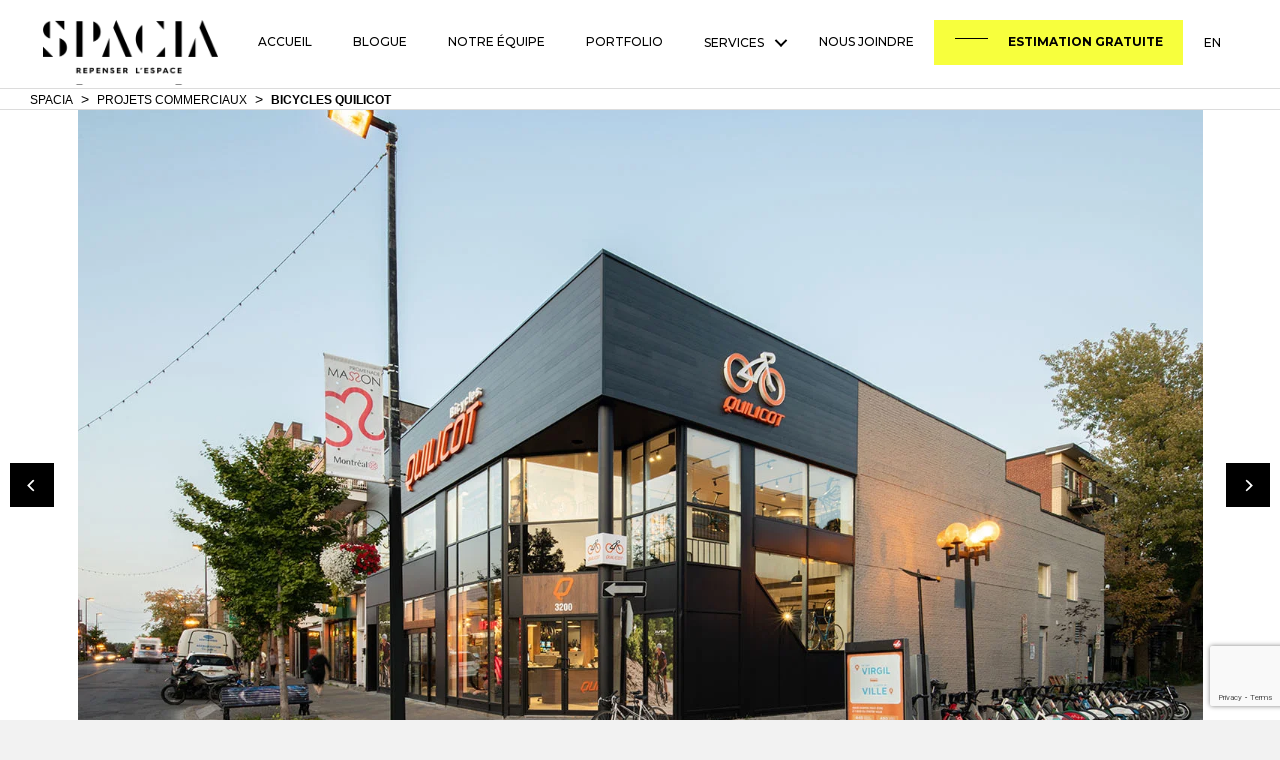

--- FILE ---
content_type: text/html; charset=UTF-8
request_url: https://spacia.ca/realisations/bicycles-quilicot/
body_size: 17968
content:
<!DOCTYPE html>
<html lang="fr-CA" prefix="og: https://ogp.me/ns#">
<head>
<meta charset="UTF-8" />
<meta name='viewport' content='width=device-width, initial-scale=1.0' />
<meta http-equiv='X-UA-Compatible' content='IE=edge' />
<link rel="profile" href="https://gmpg.org/xfn/11" />
<link rel="alternate" hreflang="en" href="https://spacia.ca/en/realisations/bicycles-quilicot/" />
<link rel="alternate" hreflang="fr" href="https://spacia.ca/realisations/bicycles-quilicot/" />
<link rel="alternate" hreflang="x-default" href="https://spacia.ca/realisations/bicycles-quilicot/" />

<!-- Google Tag Manager for WordPress by gtm4wp.com -->
<script data-cfasync="false" data-pagespeed-no-defer>
	var gtm4wp_datalayer_name = "dataLayer";
	var dataLayer = dataLayer || [];
</script>
<!-- End Google Tag Manager for WordPress by gtm4wp.com -->
<!-- Search Engine Optimization by Rank Math PRO - https://rankmath.com/ -->
<title>Bicycles Quilicot - Spacia</title>
<meta name="description" content="Bicycles Quilicot est une entreprise centenaire ayant plus de 5 succursales à travers le Québec. "/>
<meta name="robots" content="follow, index, max-snippet:-1, max-video-preview:-1, max-image-preview:large"/>
<link rel="canonical" href="https://spacia.ca/realisations/bicycles-quilicot/" />
<meta property="og:locale" content="fr_CA" />
<meta property="og:type" content="article" />
<meta property="og:title" content="Bicycles Quilicot - Spacia" />
<meta property="og:description" content="Bicycles Quilicot est une entreprise centenaire ayant plus de 5 succursales à travers le Québec. " />
<meta property="og:url" content="https://spacia.ca/realisations/bicycles-quilicot/" />
<meta property="og:site_name" content="Spacia" />
<meta property="og:updated_time" content="2025-11-26T16:34:15-04:00" />
<meta property="og:image" content="https://spacia.ca/wp-content/uploads/2020/02/Bicycles_Quilicot_reamenagement_exterieur_commercial.jpg" />
<meta property="og:image:secure_url" content="https://spacia.ca/wp-content/uploads/2020/02/Bicycles_Quilicot_reamenagement_exterieur_commercial.jpg" />
<meta property="og:image:width" content="1500" />
<meta property="og:image:height" content="1000" />
<meta property="og:image:alt" content="design d’intérieur Montréal designers d’intérieur Montréal design d’intérieur commercial Montréal aménagement bureau Montréal aménagement commercial Montréal aménagement espace de travail Montréal design bureau Montréal design corporatif Montréal firme de design Montréal services de design intérieur Montréal" />
<meta property="og:image:type" content="image/jpeg" />
<meta name="twitter:card" content="summary_large_image" />
<meta name="twitter:title" content="Bicycles Quilicot - Spacia" />
<meta name="twitter:description" content="Bicycles Quilicot est une entreprise centenaire ayant plus de 5 succursales à travers le Québec. " />
<meta name="twitter:image" content="https://spacia.ca/wp-content/uploads/2020/02/Bicycles_Quilicot_reamenagement_exterieur_commercial.jpg" />
<!-- /Rank Math WordPress SEO plugin -->

<link rel='dns-prefetch' href='//unpkg.com' />
<link rel='dns-prefetch' href='//www.googletagmanager.com' />
<link rel='dns-prefetch' href='//fonts.googleapis.com' />
<link href='https://fonts.gstatic.com' crossorigin rel='preconnect' />
<link rel="alternate" type="application/rss+xml" title="Spacia &raquo; Flux" href="https://spacia.ca/feed/" />
<link rel="alternate" type="application/rss+xml" title="Spacia &raquo; Flux des commentaires" href="https://spacia.ca/comments/feed/" />
<link rel="preload" href="https://spacia.ca/wp-content/plugins/bb-plugin/fonts/fontawesome/5.15.4/webfonts/fa-solid-900.woff2" as="font" type="font/woff2" crossorigin="anonymous">
<link rel="preload" href="https://spacia.ca/wp-content/plugins/bb-plugin/fonts/fontawesome/5.15.4/webfonts/fa-regular-400.woff2" as="font" type="font/woff2" crossorigin="anonymous">
<link rel="preload" href="https://spacia.ca/wp-content/plugins/bb-plugin/fonts/fontawesome/5.15.4/webfonts/fa-brands-400.woff2" as="font" type="font/woff2" crossorigin="anonymous">
	    <meta property="og:image" content="https://spacia.ca/wp-content/uploads/2020/02/Bicycles_Quilicot_reamenagement_exterieur_commercial.jpg"/>
	  <meta property="fb:app_id" content="847940876095777" /><script>
window._wpemojiSettings = {"baseUrl":"https:\/\/s.w.org\/images\/core\/emoji\/15.0.3\/72x72\/","ext":".png","svgUrl":"https:\/\/s.w.org\/images\/core\/emoji\/15.0.3\/svg\/","svgExt":".svg","source":{"concatemoji":"https:\/\/spacia.ca\/wp-includes\/js\/wp-emoji-release.min.js?ver=8c33b1fdafacca888a38f8b93865ba3a"}};
/*! This file is auto-generated */
!function(i,n){var o,s,e;function c(e){try{var t={supportTests:e,timestamp:(new Date).valueOf()};sessionStorage.setItem(o,JSON.stringify(t))}catch(e){}}function p(e,t,n){e.clearRect(0,0,e.canvas.width,e.canvas.height),e.fillText(t,0,0);var t=new Uint32Array(e.getImageData(0,0,e.canvas.width,e.canvas.height).data),r=(e.clearRect(0,0,e.canvas.width,e.canvas.height),e.fillText(n,0,0),new Uint32Array(e.getImageData(0,0,e.canvas.width,e.canvas.height).data));return t.every(function(e,t){return e===r[t]})}function u(e,t,n){switch(t){case"flag":return n(e,"\ud83c\udff3\ufe0f\u200d\u26a7\ufe0f","\ud83c\udff3\ufe0f\u200b\u26a7\ufe0f")?!1:!n(e,"\ud83c\uddfa\ud83c\uddf3","\ud83c\uddfa\u200b\ud83c\uddf3")&&!n(e,"\ud83c\udff4\udb40\udc67\udb40\udc62\udb40\udc65\udb40\udc6e\udb40\udc67\udb40\udc7f","\ud83c\udff4\u200b\udb40\udc67\u200b\udb40\udc62\u200b\udb40\udc65\u200b\udb40\udc6e\u200b\udb40\udc67\u200b\udb40\udc7f");case"emoji":return!n(e,"\ud83d\udc26\u200d\u2b1b","\ud83d\udc26\u200b\u2b1b")}return!1}function f(e,t,n){var r="undefined"!=typeof WorkerGlobalScope&&self instanceof WorkerGlobalScope?new OffscreenCanvas(300,150):i.createElement("canvas"),a=r.getContext("2d",{willReadFrequently:!0}),o=(a.textBaseline="top",a.font="600 32px Arial",{});return e.forEach(function(e){o[e]=t(a,e,n)}),o}function t(e){var t=i.createElement("script");t.src=e,t.defer=!0,i.head.appendChild(t)}"undefined"!=typeof Promise&&(o="wpEmojiSettingsSupports",s=["flag","emoji"],n.supports={everything:!0,everythingExceptFlag:!0},e=new Promise(function(e){i.addEventListener("DOMContentLoaded",e,{once:!0})}),new Promise(function(t){var n=function(){try{var e=JSON.parse(sessionStorage.getItem(o));if("object"==typeof e&&"number"==typeof e.timestamp&&(new Date).valueOf()<e.timestamp+604800&&"object"==typeof e.supportTests)return e.supportTests}catch(e){}return null}();if(!n){if("undefined"!=typeof Worker&&"undefined"!=typeof OffscreenCanvas&&"undefined"!=typeof URL&&URL.createObjectURL&&"undefined"!=typeof Blob)try{var e="postMessage("+f.toString()+"("+[JSON.stringify(s),u.toString(),p.toString()].join(",")+"));",r=new Blob([e],{type:"text/javascript"}),a=new Worker(URL.createObjectURL(r),{name:"wpTestEmojiSupports"});return void(a.onmessage=function(e){c(n=e.data),a.terminate(),t(n)})}catch(e){}c(n=f(s,u,p))}t(n)}).then(function(e){for(var t in e)n.supports[t]=e[t],n.supports.everything=n.supports.everything&&n.supports[t],"flag"!==t&&(n.supports.everythingExceptFlag=n.supports.everythingExceptFlag&&n.supports[t]);n.supports.everythingExceptFlag=n.supports.everythingExceptFlag&&!n.supports.flag,n.DOMReady=!1,n.readyCallback=function(){n.DOMReady=!0}}).then(function(){return e}).then(function(){var e;n.supports.everything||(n.readyCallback(),(e=n.source||{}).concatemoji?t(e.concatemoji):e.wpemoji&&e.twemoji&&(t(e.twemoji),t(e.wpemoji)))}))}((window,document),window._wpemojiSettings);
</script>

<link rel='stylesheet' id='formidable-css' href='https://spacia.ca/wp-content/plugins/formidable/css/formidableforms.css?ver=4171324' media='all' />
<style id='wp-emoji-styles-inline-css'>

	img.wp-smiley, img.emoji {
		display: inline !important;
		border: none !important;
		box-shadow: none !important;
		height: 1em !important;
		width: 1em !important;
		margin: 0 0.07em !important;
		vertical-align: -0.1em !important;
		background: none !important;
		padding: 0 !important;
	}
</style>
<link rel='stylesheet' id='wp-block-library-css' href='https://spacia.ca/wp-includes/css/dist/block-library/style.min.css?ver=8c33b1fdafacca888a38f8b93865ba3a' media='all' />
<style id='wp-block-library-theme-inline-css'>
.wp-block-audio :where(figcaption){color:#555;font-size:13px;text-align:center}.is-dark-theme .wp-block-audio :where(figcaption){color:#ffffffa6}.wp-block-audio{margin:0 0 1em}.wp-block-code{border:1px solid #ccc;border-radius:4px;font-family:Menlo,Consolas,monaco,monospace;padding:.8em 1em}.wp-block-embed :where(figcaption){color:#555;font-size:13px;text-align:center}.is-dark-theme .wp-block-embed :where(figcaption){color:#ffffffa6}.wp-block-embed{margin:0 0 1em}.blocks-gallery-caption{color:#555;font-size:13px;text-align:center}.is-dark-theme .blocks-gallery-caption{color:#ffffffa6}:root :where(.wp-block-image figcaption){color:#555;font-size:13px;text-align:center}.is-dark-theme :root :where(.wp-block-image figcaption){color:#ffffffa6}.wp-block-image{margin:0 0 1em}.wp-block-pullquote{border-bottom:4px solid;border-top:4px solid;color:currentColor;margin-bottom:1.75em}.wp-block-pullquote cite,.wp-block-pullquote footer,.wp-block-pullquote__citation{color:currentColor;font-size:.8125em;font-style:normal;text-transform:uppercase}.wp-block-quote{border-left:.25em solid;margin:0 0 1.75em;padding-left:1em}.wp-block-quote cite,.wp-block-quote footer{color:currentColor;font-size:.8125em;font-style:normal;position:relative}.wp-block-quote.has-text-align-right{border-left:none;border-right:.25em solid;padding-left:0;padding-right:1em}.wp-block-quote.has-text-align-center{border:none;padding-left:0}.wp-block-quote.is-large,.wp-block-quote.is-style-large,.wp-block-quote.is-style-plain{border:none}.wp-block-search .wp-block-search__label{font-weight:700}.wp-block-search__button{border:1px solid #ccc;padding:.375em .625em}:where(.wp-block-group.has-background){padding:1.25em 2.375em}.wp-block-separator.has-css-opacity{opacity:.4}.wp-block-separator{border:none;border-bottom:2px solid;margin-left:auto;margin-right:auto}.wp-block-separator.has-alpha-channel-opacity{opacity:1}.wp-block-separator:not(.is-style-wide):not(.is-style-dots){width:100px}.wp-block-separator.has-background:not(.is-style-dots){border-bottom:none;height:1px}.wp-block-separator.has-background:not(.is-style-wide):not(.is-style-dots){height:2px}.wp-block-table{margin:0 0 1em}.wp-block-table td,.wp-block-table th{word-break:normal}.wp-block-table :where(figcaption){color:#555;font-size:13px;text-align:center}.is-dark-theme .wp-block-table :where(figcaption){color:#ffffffa6}.wp-block-video :where(figcaption){color:#555;font-size:13px;text-align:center}.is-dark-theme .wp-block-video :where(figcaption){color:#ffffffa6}.wp-block-video{margin:0 0 1em}:root :where(.wp-block-template-part.has-background){margin-bottom:0;margin-top:0;padding:1.25em 2.375em}
</style>
<style id='classic-theme-styles-inline-css'>
/*! This file is auto-generated */
.wp-block-button__link{color:#fff;background-color:#32373c;border-radius:9999px;box-shadow:none;text-decoration:none;padding:calc(.667em + 2px) calc(1.333em + 2px);font-size:1.125em}.wp-block-file__button{background:#32373c;color:#fff;text-decoration:none}
</style>
<style id='global-styles-inline-css'>
:root{--wp--preset--aspect-ratio--square: 1;--wp--preset--aspect-ratio--4-3: 4/3;--wp--preset--aspect-ratio--3-4: 3/4;--wp--preset--aspect-ratio--3-2: 3/2;--wp--preset--aspect-ratio--2-3: 2/3;--wp--preset--aspect-ratio--16-9: 16/9;--wp--preset--aspect-ratio--9-16: 9/16;--wp--preset--color--black: #000000;--wp--preset--color--cyan-bluish-gray: #abb8c3;--wp--preset--color--white: #ffffff;--wp--preset--color--pale-pink: #f78da7;--wp--preset--color--vivid-red: #cf2e2e;--wp--preset--color--luminous-vivid-orange: #ff6900;--wp--preset--color--luminous-vivid-amber: #fcb900;--wp--preset--color--light-green-cyan: #7bdcb5;--wp--preset--color--vivid-green-cyan: #00d084;--wp--preset--color--pale-cyan-blue: #8ed1fc;--wp--preset--color--vivid-cyan-blue: #0693e3;--wp--preset--color--vivid-purple: #9b51e0;--wp--preset--gradient--vivid-cyan-blue-to-vivid-purple: linear-gradient(135deg,rgba(6,147,227,1) 0%,rgb(155,81,224) 100%);--wp--preset--gradient--light-green-cyan-to-vivid-green-cyan: linear-gradient(135deg,rgb(122,220,180) 0%,rgb(0,208,130) 100%);--wp--preset--gradient--luminous-vivid-amber-to-luminous-vivid-orange: linear-gradient(135deg,rgba(252,185,0,1) 0%,rgba(255,105,0,1) 100%);--wp--preset--gradient--luminous-vivid-orange-to-vivid-red: linear-gradient(135deg,rgba(255,105,0,1) 0%,rgb(207,46,46) 100%);--wp--preset--gradient--very-light-gray-to-cyan-bluish-gray: linear-gradient(135deg,rgb(238,238,238) 0%,rgb(169,184,195) 100%);--wp--preset--gradient--cool-to-warm-spectrum: linear-gradient(135deg,rgb(74,234,220) 0%,rgb(151,120,209) 20%,rgb(207,42,186) 40%,rgb(238,44,130) 60%,rgb(251,105,98) 80%,rgb(254,248,76) 100%);--wp--preset--gradient--blush-light-purple: linear-gradient(135deg,rgb(255,206,236) 0%,rgb(152,150,240) 100%);--wp--preset--gradient--blush-bordeaux: linear-gradient(135deg,rgb(254,205,165) 0%,rgb(254,45,45) 50%,rgb(107,0,62) 100%);--wp--preset--gradient--luminous-dusk: linear-gradient(135deg,rgb(255,203,112) 0%,rgb(199,81,192) 50%,rgb(65,88,208) 100%);--wp--preset--gradient--pale-ocean: linear-gradient(135deg,rgb(255,245,203) 0%,rgb(182,227,212) 50%,rgb(51,167,181) 100%);--wp--preset--gradient--electric-grass: linear-gradient(135deg,rgb(202,248,128) 0%,rgb(113,206,126) 100%);--wp--preset--gradient--midnight: linear-gradient(135deg,rgb(2,3,129) 0%,rgb(40,116,252) 100%);--wp--preset--font-size--small: 13px;--wp--preset--font-size--medium: 20px;--wp--preset--font-size--large: 36px;--wp--preset--font-size--x-large: 42px;--wp--preset--spacing--20: 0.44rem;--wp--preset--spacing--30: 0.67rem;--wp--preset--spacing--40: 1rem;--wp--preset--spacing--50: 1.5rem;--wp--preset--spacing--60: 2.25rem;--wp--preset--spacing--70: 3.38rem;--wp--preset--spacing--80: 5.06rem;--wp--preset--shadow--natural: 6px 6px 9px rgba(0, 0, 0, 0.2);--wp--preset--shadow--deep: 12px 12px 50px rgba(0, 0, 0, 0.4);--wp--preset--shadow--sharp: 6px 6px 0px rgba(0, 0, 0, 0.2);--wp--preset--shadow--outlined: 6px 6px 0px -3px rgba(255, 255, 255, 1), 6px 6px rgba(0, 0, 0, 1);--wp--preset--shadow--crisp: 6px 6px 0px rgba(0, 0, 0, 1);}:where(.is-layout-flex){gap: 0.5em;}:where(.is-layout-grid){gap: 0.5em;}body .is-layout-flex{display: flex;}.is-layout-flex{flex-wrap: wrap;align-items: center;}.is-layout-flex > :is(*, div){margin: 0;}body .is-layout-grid{display: grid;}.is-layout-grid > :is(*, div){margin: 0;}:where(.wp-block-columns.is-layout-flex){gap: 2em;}:where(.wp-block-columns.is-layout-grid){gap: 2em;}:where(.wp-block-post-template.is-layout-flex){gap: 1.25em;}:where(.wp-block-post-template.is-layout-grid){gap: 1.25em;}.has-black-color{color: var(--wp--preset--color--black) !important;}.has-cyan-bluish-gray-color{color: var(--wp--preset--color--cyan-bluish-gray) !important;}.has-white-color{color: var(--wp--preset--color--white) !important;}.has-pale-pink-color{color: var(--wp--preset--color--pale-pink) !important;}.has-vivid-red-color{color: var(--wp--preset--color--vivid-red) !important;}.has-luminous-vivid-orange-color{color: var(--wp--preset--color--luminous-vivid-orange) !important;}.has-luminous-vivid-amber-color{color: var(--wp--preset--color--luminous-vivid-amber) !important;}.has-light-green-cyan-color{color: var(--wp--preset--color--light-green-cyan) !important;}.has-vivid-green-cyan-color{color: var(--wp--preset--color--vivid-green-cyan) !important;}.has-pale-cyan-blue-color{color: var(--wp--preset--color--pale-cyan-blue) !important;}.has-vivid-cyan-blue-color{color: var(--wp--preset--color--vivid-cyan-blue) !important;}.has-vivid-purple-color{color: var(--wp--preset--color--vivid-purple) !important;}.has-black-background-color{background-color: var(--wp--preset--color--black) !important;}.has-cyan-bluish-gray-background-color{background-color: var(--wp--preset--color--cyan-bluish-gray) !important;}.has-white-background-color{background-color: var(--wp--preset--color--white) !important;}.has-pale-pink-background-color{background-color: var(--wp--preset--color--pale-pink) !important;}.has-vivid-red-background-color{background-color: var(--wp--preset--color--vivid-red) !important;}.has-luminous-vivid-orange-background-color{background-color: var(--wp--preset--color--luminous-vivid-orange) !important;}.has-luminous-vivid-amber-background-color{background-color: var(--wp--preset--color--luminous-vivid-amber) !important;}.has-light-green-cyan-background-color{background-color: var(--wp--preset--color--light-green-cyan) !important;}.has-vivid-green-cyan-background-color{background-color: var(--wp--preset--color--vivid-green-cyan) !important;}.has-pale-cyan-blue-background-color{background-color: var(--wp--preset--color--pale-cyan-blue) !important;}.has-vivid-cyan-blue-background-color{background-color: var(--wp--preset--color--vivid-cyan-blue) !important;}.has-vivid-purple-background-color{background-color: var(--wp--preset--color--vivid-purple) !important;}.has-black-border-color{border-color: var(--wp--preset--color--black) !important;}.has-cyan-bluish-gray-border-color{border-color: var(--wp--preset--color--cyan-bluish-gray) !important;}.has-white-border-color{border-color: var(--wp--preset--color--white) !important;}.has-pale-pink-border-color{border-color: var(--wp--preset--color--pale-pink) !important;}.has-vivid-red-border-color{border-color: var(--wp--preset--color--vivid-red) !important;}.has-luminous-vivid-orange-border-color{border-color: var(--wp--preset--color--luminous-vivid-orange) !important;}.has-luminous-vivid-amber-border-color{border-color: var(--wp--preset--color--luminous-vivid-amber) !important;}.has-light-green-cyan-border-color{border-color: var(--wp--preset--color--light-green-cyan) !important;}.has-vivid-green-cyan-border-color{border-color: var(--wp--preset--color--vivid-green-cyan) !important;}.has-pale-cyan-blue-border-color{border-color: var(--wp--preset--color--pale-cyan-blue) !important;}.has-vivid-cyan-blue-border-color{border-color: var(--wp--preset--color--vivid-cyan-blue) !important;}.has-vivid-purple-border-color{border-color: var(--wp--preset--color--vivid-purple) !important;}.has-vivid-cyan-blue-to-vivid-purple-gradient-background{background: var(--wp--preset--gradient--vivid-cyan-blue-to-vivid-purple) !important;}.has-light-green-cyan-to-vivid-green-cyan-gradient-background{background: var(--wp--preset--gradient--light-green-cyan-to-vivid-green-cyan) !important;}.has-luminous-vivid-amber-to-luminous-vivid-orange-gradient-background{background: var(--wp--preset--gradient--luminous-vivid-amber-to-luminous-vivid-orange) !important;}.has-luminous-vivid-orange-to-vivid-red-gradient-background{background: var(--wp--preset--gradient--luminous-vivid-orange-to-vivid-red) !important;}.has-very-light-gray-to-cyan-bluish-gray-gradient-background{background: var(--wp--preset--gradient--very-light-gray-to-cyan-bluish-gray) !important;}.has-cool-to-warm-spectrum-gradient-background{background: var(--wp--preset--gradient--cool-to-warm-spectrum) !important;}.has-blush-light-purple-gradient-background{background: var(--wp--preset--gradient--blush-light-purple) !important;}.has-blush-bordeaux-gradient-background{background: var(--wp--preset--gradient--blush-bordeaux) !important;}.has-luminous-dusk-gradient-background{background: var(--wp--preset--gradient--luminous-dusk) !important;}.has-pale-ocean-gradient-background{background: var(--wp--preset--gradient--pale-ocean) !important;}.has-electric-grass-gradient-background{background: var(--wp--preset--gradient--electric-grass) !important;}.has-midnight-gradient-background{background: var(--wp--preset--gradient--midnight) !important;}.has-small-font-size{font-size: var(--wp--preset--font-size--small) !important;}.has-medium-font-size{font-size: var(--wp--preset--font-size--medium) !important;}.has-large-font-size{font-size: var(--wp--preset--font-size--large) !important;}.has-x-large-font-size{font-size: var(--wp--preset--font-size--x-large) !important;}
:where(.wp-block-post-template.is-layout-flex){gap: 1.25em;}:where(.wp-block-post-template.is-layout-grid){gap: 1.25em;}
:where(.wp-block-columns.is-layout-flex){gap: 2em;}:where(.wp-block-columns.is-layout-grid){gap: 2em;}
:root :where(.wp-block-pullquote){font-size: 1.5em;line-height: 1.6;}
</style>
<link rel='stylesheet' id='fl-builder-layout-2360-css' href='https://spacia.ca/wp-content/uploads/bb-plugin/cache/2360-layout.css?ver=f6e7998b1b566ee8b0cd8b4e704fe34c' media='all' />
<link rel='stylesheet' id='contact-form-7-css' href='https://spacia.ca/wp-content/plugins/contact-form-7/includes/css/styles.css?ver=6.0.6' media='all' />
<link rel='stylesheet' id='social-plugin-front-css-css' href='https://spacia.ca/wp-content/plugins/social-plugin/css/social-plugin-front.css?ver=8c33b1fdafacca888a38f8b93865ba3a' media='all' />
<link rel='stylesheet' id='wpcf7-redirect-script-frontend-css' href='https://spacia.ca/wp-content/plugins/wpcf7-redirect/build/css/wpcf7-redirect-frontend.min.css?ver=1.1' media='all' />
<link rel='stylesheet' id='wpml-legacy-horizontal-list-0-css' href='https://spacia.ca/wp-content/plugins/sitepress-multilingual-cms/templates/language-switchers/legacy-list-horizontal/style.min.css?ver=1' media='all' />
<link rel='stylesheet' id='wpml-menu-item-0-css' href='https://spacia.ca/wp-content/plugins/sitepress-multilingual-cms/templates/language-switchers/menu-item/style.min.css?ver=1' media='all' />
<style id='wpml-menu-item-0-inline-css'>
.wpml-ls-slot-3, .wpml-ls-slot-3 a, .wpml-ls-slot-3 a:visited{background-color:#ffffff;color:#444444;}.wpml-ls-slot-3:hover, .wpml-ls-slot-3:hover a, .wpml-ls-slot-3 a:hover{color:#000000;background-color:#ffffff;}.wpml-ls-slot-3.wpml-ls-current-language, .wpml-ls-slot-3.wpml-ls-current-language a, .wpml-ls-slot-3.wpml-ls-current-language a:visited{color:#444444;background-color:#ffffff;}.wpml-ls-slot-3.wpml-ls-current-language:hover, .wpml-ls-slot-3.wpml-ls-current-language:hover a, .wpml-ls-slot-3.wpml-ls-current-language a:hover{color:#000000;background-color:#ffffff;}
</style>
<link rel='stylesheet' id='font-awesome-5-css' href='https://spacia.ca/wp-content/plugins/bb-plugin/fonts/fontawesome/5.15.4/css/all.min.css?ver=2.9.4.1' media='all' />
<link rel='stylesheet' id='fl-builder-layout-bundle-1e88bff5436cfd5e3c7154c7a76e55de-css' href='https://spacia.ca/wp-content/uploads/bb-plugin/cache/1e88bff5436cfd5e3c7154c7a76e55de-layout-bundle.css?ver=2.9.4.1-1.4.11.2' media='all' />
<link rel='stylesheet' id='css-css' href='https://unpkg.com/flickity@2/dist/flickity.min.css?ver=8c33b1fdafacca888a38f8b93865ba3a' media='all' />
<link rel='stylesheet' id='jquery-magnificpopup-css' href='https://spacia.ca/wp-content/plugins/bb-plugin/css/jquery.magnificpopup.min.css?ver=2.9.4.1' media='all' />
<link rel='stylesheet' id='base-css' href='https://spacia.ca/wp-content/themes/bb-theme/css/base.min.css?ver=1.7.14' media='all' />
<link rel='stylesheet' id='fl-automator-skin-css' href='https://spacia.ca/wp-content/uploads/bb-theme/skin-68015065cf7f6.css?ver=1.7.14' media='all' />
<link rel='stylesheet' id='fl-child-theme-css' href='https://spacia.ca/wp-content/themes/bb-theme-child/style.css?ver=8c33b1fdafacca888a38f8b93865ba3a' media='all' />
<link rel='stylesheet' id='fl-builder-google-fonts-ade6271adb6f4c09e4b738b4e193ba6f-css' href='//fonts.googleapis.com/css?family=Montserrat%3A700%2C400%2C500%2C600%7CLato%3A400%2C700&#038;ver=8c33b1fdafacca888a38f8b93865ba3a' media='all' />
<script src="https://spacia.ca/wp-includes/js/jquery/jquery.min.js?ver=3.7.1" id="jquery-core-js"></script>
<script src="https://spacia.ca/wp-includes/js/jquery/jquery-migrate.min.js?ver=3.4.1" id="jquery-migrate-js"></script>
<script src="https://spacia.ca/wp-content/plugins/shoogaslider/js/jquery.fitvids.js?ver=8c33b1fdafacca888a38f8b93865ba3a" id="jquery.fitvids-js"></script>
<script src="https://spacia.ca/wp-content/plugins/shoogaslider/js/shoogabxslider.js?ver=8c33b1fdafacca888a38f8b93865ba3a" id="shooga_bxslider-js"></script>
<script src="https://spacia.ca/wp-content/plugins/shoogaslider/js/shoogaslider.js?ver=8c33b1fdafacca888a38f8b93865ba3a" id="shoogaslider-js"></script>
<script src="https://spacia.ca/wp-content/plugins/social-plugin/js/script.js?ver=8c33b1fdafacca888a38f8b93865ba3a" id="social_script-js"></script>
<script src="https://unpkg.com/flickity@2/dist/flickity.pkgd.min.js?ver=8c33b1fdafacca888a38f8b93865ba3a" id="js-js"></script>
<script src="https://spacia.ca/wp-content/themes/bb-theme-child/js/functions.js?ver=8c33b1fdafacca888a38f8b93865ba3a" id="functions-js"></script>

<!-- Google tag (gtag.js) snippet added by Site Kit -->
<!-- Google Analytics snippet added by Site Kit -->
<script src="https://www.googletagmanager.com/gtag/js?id=GT-WRCP5Z49" id="google_gtagjs-js" async></script>
<script id="google_gtagjs-js-after">
window.dataLayer = window.dataLayer || [];function gtag(){dataLayer.push(arguments);}
gtag("set","linker",{"domains":["spacia.ca"]});
gtag("js", new Date());
gtag("set", "developer_id.dZTNiMT", true);
gtag("config", "GT-WRCP5Z49", {"googlesitekit_post_type":"portfolio"});
 window._googlesitekit = window._googlesitekit || {}; window._googlesitekit.throttledEvents = []; window._googlesitekit.gtagEvent = (name, data) => { var key = JSON.stringify( { name, data } ); if ( !! window._googlesitekit.throttledEvents[ key ] ) { return; } window._googlesitekit.throttledEvents[ key ] = true; setTimeout( () => { delete window._googlesitekit.throttledEvents[ key ]; }, 5 ); gtag( "event", name, { ...data, event_source: "site-kit" } ); };
</script>
<link rel="https://api.w.org/" href="https://spacia.ca/wp-json/" /><link rel="EditURI" type="application/rsd+xml" title="RSD" href="https://spacia.ca/xmlrpc.php?rsd" />

<link rel='shortlink' href='https://spacia.ca/?p=2360' />
<link rel="alternate" title="oEmbed (JSON)" type="application/json+oembed" href="https://spacia.ca/wp-json/oembed/1.0/embed?url=https%3A%2F%2Fspacia.ca%2Frealisations%2Fbicycles-quilicot%2F" />
<link rel="alternate" title="oEmbed (XML)" type="text/xml+oembed" href="https://spacia.ca/wp-json/oembed/1.0/embed?url=https%3A%2F%2Fspacia.ca%2Frealisations%2Fbicycles-quilicot%2F&#038;format=xml" />
<meta name="generator" content="WPML ver:4.6.13 stt:1,4;" />
<meta name="generator" content="Site Kit by Google 1.170.0" /><script>document.documentElement.className += " js";</script>

<!-- Google Tag Manager for WordPress by gtm4wp.com -->
<!-- GTM Container placement set to footer -->
<script data-cfasync="false" data-pagespeed-no-defer type="text/javascript">
	var dataLayer_content = {"pagePostType":"portfolio","pagePostType2":"single-portfolio","pagePostAuthor":"estebandev"};
	dataLayer.push( dataLayer_content );
</script>
<script data-cfasync="false">
(function(w,d,s,l,i){w[l]=w[l]||[];w[l].push({'gtm.start':
new Date().getTime(),event:'gtm.js'});var f=d.getElementsByTagName(s)[0],
j=d.createElement(s),dl=l!='dataLayer'?'&l='+l:'';j.async=true;j.src=
'//www.googletagmanager.com/gtm.js?id='+i+dl;f.parentNode.insertBefore(j,f);
})(window,document,'script','dataLayer','GTM-NC4QT2');
</script>
<!-- End Google Tag Manager for WordPress by gtm4wp.com -->
<!-- Google AdSense meta tags added by Site Kit -->
<meta name="google-adsense-platform-account" content="ca-host-pub-2644536267352236">
<meta name="google-adsense-platform-domain" content="sitekit.withgoogle.com">
<!-- End Google AdSense meta tags added by Site Kit -->
<style>.recentcomments a{display:inline !important;padding:0 !important;margin:0 !important;}</style><link rel="icon" href="https://spacia.ca/wp-content/uploads/2019/09/favicon.png" sizes="32x32" />
<link rel="icon" href="https://spacia.ca/wp-content/uploads/2019/09/favicon.png" sizes="192x192" />
<link rel="apple-touch-icon" href="https://spacia.ca/wp-content/uploads/2019/09/favicon.png" />
<meta name="msapplication-TileImage" content="https://spacia.ca/wp-content/uploads/2019/09/favicon.png" />
		<style id="wp-custom-css">
			/*
 * English version last menu item as button
 * */ 
		</style>
		<meta name="google-site-verification" content="mhv499eJi5Lksv0ombDPMwbDY345aQ0otb7LeCrYy6A" />
</head>
<body class="portfolio-template-default single single-portfolio postid-2360 fl-builder fl-builder-2-9-4-1 fl-themer-1-4-11-2 fl-theme-1-7-14 fl-no-js fl-theme-builder-header fl-theme-builder-header-header fl-theme-builder-footer fl-theme-builder-footer-footer fl-framework-base fl-preset-default fl-full-width fl-search-active" itemscope="itemscope" itemtype="https://schema.org/WebPage">
<a aria-label="Sauter au contenu" class="fl-screen-reader-text" href="#fl-main-content">Sauter au contenu</a><div class="fl-page">
	<header class="fl-builder-content fl-builder-content-7 fl-builder-global-templates-locked" data-post-id="7" data-type="header" data-sticky="0" data-sticky-on="" data-sticky-breakpoint="medium" data-shrink="0" data-overlay="0" data-overlay-bg="transparent" data-shrink-image-height="50px" role="banner" itemscope="itemscope" itemtype="http://schema.org/WPHeader"><div class="fl-row fl-row-fixed-width fl-row-bg-color fl-node-5d5523970a4c5 fl-row-custom-height fl-row-align-top" data-node="5d5523970a4c5">
	<div class="fl-row-content-wrap">
						<div class="fl-row-content fl-row-fixed-width fl-node-content">
		
<div class="fl-col-group fl-node-iyfn54ja71bl" data-node="iyfn54ja71bl">
			<div class="fl-col fl-node-y7al2g60opfe fl-col-bg-color fl-col-has-cols" data-node="y7al2g60opfe">
	<div class="fl-col-content fl-node-content">
<div class="fl-col-group fl-node-wr6om2kp70yt fl-col-group-nested" data-node="wr6om2kp70yt">
			<div class="fl-col fl-node-kuys2wobrg46 fl-col-bg-color fl-col-small" data-node="kuys2wobrg46">
	<div class="fl-col-content fl-node-content"><div class="fl-module fl-module-photo fl-node-elt5imvs2rjh" data-node="elt5imvs2rjh">
	<div class="fl-module-content fl-node-content">
		<div class="fl-photo fl-photo-align-left" itemscope itemtype="https://schema.org/ImageObject">
	<div class="fl-photo-content fl-photo-img-png">
				<a href="https://spacia.ca/" target="_self" rel="nofollow"  itemprop="url">
				<img loading="lazy" decoding="async" class="fl-photo-img wp-image-7155 size-full" src="https://spacia.ca/wp-content/uploads/2024/10/Spacia_Logo_NB-1-4.png" alt="Spacia_Logo_NB (1) (4)" itemprop="image" height="808" width="2183" title="Spacia_Logo_NB (1) (4)"  data-no-lazy="1" srcset="https://spacia.ca/wp-content/uploads/2024/10/Spacia_Logo_NB-1-4.png 2183w, https://spacia.ca/wp-content/uploads/2024/10/Spacia_Logo_NB-1-4-300x111.png 300w, https://spacia.ca/wp-content/uploads/2024/10/Spacia_Logo_NB-1-4-1024x379.png 1024w, https://spacia.ca/wp-content/uploads/2024/10/Spacia_Logo_NB-1-4-768x284.png 768w, https://spacia.ca/wp-content/uploads/2024/10/Spacia_Logo_NB-1-4-1536x569.png 1536w, https://spacia.ca/wp-content/uploads/2024/10/Spacia_Logo_NB-1-4-2048x758.png 2048w" sizes="(max-width: 2183px) 100vw, 2183px" />
				</a>
					</div>
	</div>
	</div>
</div>
</div>
</div>
			<div class="fl-col fl-node-0fjov78ia5pl fl-col-bg-color" data-node="0fjov78ia5pl">
	<div class="fl-col-content fl-node-content"><div class="fl-module fl-module-menu fl-node-5d5523970a4da" data-node="5d5523970a4da">
	<div class="fl-module-content fl-node-content">
		<div class="fl-menu fl-menu-responsive-toggle-medium-mobile">
	<button class="fl-menu-mobile-toggle hamburger" aria-label="Menu"><span class="fl-menu-icon svg-container"><svg version="1.1" class="hamburger-menu" xmlns="http://www.w3.org/2000/svg" xmlns:xlink="http://www.w3.org/1999/xlink" viewBox="0 0 512 512">
<rect class="fl-hamburger-menu-top" width="512" height="102"/>
<rect class="fl-hamburger-menu-middle" y="205" width="512" height="102"/>
<rect class="fl-hamburger-menu-bottom" y="410" width="512" height="102"/>
</svg>
</span></button>	<div class="fl-clear"></div>
	<nav aria-label="Menu" itemscope="itemscope" itemtype="https://schema.org/SiteNavigationElement"><ul id="menu-header" class="menu fl-menu-horizontal fl-toggle-arrows"><li id="menu-item-28" class="menu-item menu-item-type-post_type menu-item-object-page menu-item-home"><a href="https://spacia.ca/">Accueil</a></li><li id="menu-item-1232" class="menu-item menu-item-type-post_type menu-item-object-page"><a href="https://spacia.ca/blogue/">Blogue</a></li><li id="menu-item-1810" class="menu-item menu-item-type-post_type menu-item-object-page"><a href="https://spacia.ca/equipe/">Notre équipe</a></li><li id="menu-item-1823" class="menu-item menu-item-type-post_type menu-item-object-page"><a href="https://spacia.ca/realisations/">Portfolio</a></li><li id="menu-item-1859" class="menu-item menu-item-type-post_type menu-item-object-page menu-item-has-children fl-has-submenu"><div class="fl-has-submenu-container"><a href="https://spacia.ca/services/">Services</a><span class="fl-menu-toggle"></span></div><ul class="sub-menu">	<li id="menu-item-7793" class="menu-item menu-item-type-post_type menu-item-object-servicescat"><a href="https://spacia.ca/services/amenagement-de-bureaux-service-damenagement-de-bureau-dentreprise/">Aménagement de bureaux</a></li>	<li id="menu-item-7783" class="menu-item menu-item-type-post_type menu-item-object-servicescat"><a href="https://spacia.ca/services/architecture-commerciale-2/">Architecture Commerciale</a></li>	<li id="menu-item-7814" class="menu-item menu-item-type-post_type menu-item-object-servicescat"><a href="https://spacia.ca/services/amenagement-interieur-2/">Aménagement Intérieur</a></li>	<li id="menu-item-7818" class="menu-item menu-item-type-post_type menu-item-object-servicescat"><a href="https://spacia.ca/services/agrandissement-de-batiments-commerciaux/">Agrandissement de bâtiments commerciaux</a></li>	<li id="menu-item-7805" class="menu-item menu-item-type-post_type menu-item-object-servicescat"><a href="https://spacia.ca/services/construction-multilogement/">Construction Multilogement</a></li>	<li id="menu-item-7974" class="menu-item menu-item-type-post_type menu-item-object-servicescat"><a href="https://spacia.ca/services/construction-de-batiments-mixtes/">Construction de bâtiments mixtes</a></li>	<li id="menu-item-7649" class="menu-item menu-item-type-post_type menu-item-object-servicescat"><a href="https://spacia.ca/services/construction-clinique-medicale/">Construction Clinique Médicale</a></li>	<li id="menu-item-7831" class="menu-item menu-item-type-post_type menu-item-object-servicescat"><a href="https://spacia.ca/services/construction-industrielle/">Construction Industrielle</a></li>	<li id="menu-item-7763" class="menu-item menu-item-type-post_type menu-item-object-servicescat"><a href="https://spacia.ca/services/construction-cle-en-main/">Construction Clé en Main</a></li>	<li id="menu-item-7866" class="menu-item menu-item-type-post_type menu-item-object-servicescat"><a href="https://spacia.ca/services/entrepreneur-general-2/">Entrepreneur Général</a></li>	<li id="menu-item-7870" class="menu-item menu-item-type-post_type menu-item-object-servicescat"><a href="https://spacia.ca/services/systeme-interieur-2/">Système Intérieur</a></li></ul></li><li id="menu-item-1811" class="menu-item menu-item-type-post_type menu-item-object-page"><a href="https://spacia.ca/nous_joindre/">Nous Joindre</a></li><li id="menu-item-6738" class="last-item menu-item menu-item-type-post_type menu-item-object-page"><a href="https://spacia.ca/demande-de-consultation-gratuite/">Estimation gratuite</a></li><li id="menu-item-wpml-ls-3-en" class="menu-item wpml-ls-slot-3 wpml-ls-item wpml-ls-item-en wpml-ls-menu-item wpml-ls-first-item wpml-ls-last-item menu-item-type-wpml_ls_menu_item menu-item-object-wpml_ls_menu_item"><a title="EN" href="https://spacia.ca/en/realisations/bicycles-quilicot/"><span class="wpml-ls-native" lang="en">EN</span></a></li></ul></nav></div>
	</div>
</div>
</div>
</div>
	</div>
</div>
</div>
	</div>
		</div>
	</div>
</div>
</header>	<div id="fl-main-content" class="fl-page-content" itemprop="mainContentOfPage" role="main">

		
	        <div class="fl-builder-content fl-builder-content-2360 fl-builder-content-primary fl-builder-global-templates-locked" data-post-id="2360"><div class="fl-row fl-row-full-width fl-row-bg-none fl-node-5de9468e8d71d fl-row-default-height fl-row-align-center" data-node="5de9468e8d71d">
	<div class="fl-row-content-wrap">
						<div class="fl-row-content fl-row-fixed-width fl-node-content">
		
<div class="fl-col-group fl-node-5d5b9d963cf5d" data-node="5d5b9d963cf5d">
			<div class="fl-col fl-node-5d5b9d963cf64 fl-col-bg-color" data-node="5d5b9d963cf64">
	<div class="fl-col-content fl-node-content"><div class="fl-module fl-module-html fl-node-5d5b9d963cf67 crumbs-div" data-node="5d5b9d963cf67">
	<div class="fl-module-content fl-node-content">
		<div class="fl-html">
			<!-- Breadcrumb NavXT 7.4.1 -->
<span property="itemListElement" typeof="ListItem"><a property="item" typeof="WebPage" title="Go to Spacia." href="https://spacia.ca" class="home" ><span property="name">Spacia</span></a><meta property="position" content="1"></span>&nbsp; &gt; &nbsp;<span property="itemListElement" typeof="ListItem"><a property="item" typeof="WebPage" title="Go to the Projets commerciaux portfoliotaxonomy archives." href="https://spacia.ca/portfoliotaxonomyfr/projets-commerciaux/" class="taxonomy portfoliotaxonomy" ><span property="name">Projets commerciaux</span></a><meta property="position" content="2"></span>&nbsp; &gt; &nbsp;<span class="post post-portfolio current-item">Bicycles Quilicot</span>  	</div>
	</div>
</div>
</div>
</div>
	</div>
		</div>
	</div>
</div>
<div class="fl-row fl-row-full-width fl-row-bg-none fl-node-5de9468e8d762 fl-row-default-height fl-row-align-center portfolio-single-slider" data-node="5de9468e8d762">
	<div class="fl-row-content-wrap">
						<div class="fl-row-content fl-row-full-width fl-node-content">
		
<div class="fl-col-group fl-node-5de9468e8d7a5" data-node="5de9468e8d7a5">
			<div class="fl-col fl-node-5de9468e8d7e8 fl-col-bg-color" data-node="5de9468e8d7e8">
	<div class="fl-col-content fl-node-content"><div class="fl-module fl-module-html fl-node-5de9468e8d824" data-node="5de9468e8d824">
	<div class="fl-module-content fl-node-content">
		<div class="fl-html">
	

	<div class="carousel" data-flickity='{ "wrapAround": true }'>
	<div class='carousel-cell' style='background-image:url(https://spacia.ca/wp-content/uploads/2020/02/Bicycles_Quilicot_reamenagement_exterieur_commercial.jpg'></div><div class='carousel-cell' style='background-image:url(https://spacia.ca/wp-content/uploads/2020/02/Bicycles_Quilicot_reamenagement_exterieur_commercial_velo.jpg'></div><div class='carousel-cell' style='background-image:url(https://spacia.ca/wp-content/uploads/2020/02/Bicycles_Quilicot_reamenagement_exterieur_commercial_caisse.jpg'></div><div class='carousel-cell' style='background-image:url(https://spacia.ca/wp-content/uploads/2020/02/Bicycles_Quilicot_reamenagement_commercial_vente_velo.jpg'></div><div class='carousel-cell' style='background-image:url(https://spacia.ca/wp-content/uploads/2020/02/Bicycles_Quilicot_reamenagement_exterieur_commercial_vente.jpg'></div><div class='carousel-cell' style='background-image:url(https://spacia.ca/wp-content/uploads/2020/02/Bicycles_Quilicot_reamenagement_commercial_velo.jpg'></div><div class='carousel-cell' style='background-image:url(https://spacia.ca/wp-content/uploads/2020/02/Bicycles_Quilicot_reamenagement_commercial_vente_velo_essayage.jpg'></div>	</div>

  	</div>
	</div>
</div>
</div>
</div>
	</div>
		</div>
	</div>
</div>
<div class="fl-row fl-row-full-width fl-row-bg-photo fl-node-5de9468e8d85f fl-row-default-height fl-row-align-center" data-node="5de9468e8d85f">
	<div class="fl-row-content-wrap">
						<div class="fl-row-content fl-row-fixed-width fl-node-content">
		
<div class="fl-col-group fl-node-5de9468e8d89a" data-node="5de9468e8d89a">
			<div class="fl-col fl-node-5de9468e8d8d5 fl-col-bg-color fl-col-small" data-node="5de9468e8d8d5">
	<div class="fl-col-content fl-node-content"><div class="fl-module fl-module-heading fl-node-5de9468e8d9c2" data-node="5de9468e8d9c2">
	<div class="fl-module-content fl-node-content">
		<h2 class="fl-heading">
		<span class="fl-heading-text">Bicycles Quilicot</span>
	</h2>
	</div>
</div>
<div class="fl-module fl-module-rich-text fl-node-5de9468e8d987" data-node="5de9468e8d987">
	<div class="fl-module-content fl-node-content">
		<div class="fl-rich-text">
	<p>Bicycles Quilicot est une entreprise centenaire ayant plus de 5 succursales à travers le Québec.<span class="Apple-converted-space"> </span></p>
<p><span style="font-size: 16px; color: #323232;"><strong>SECTEUR:</strong> Commercial, produits et services spécialisés</span><br />
<span style="font-size: 16px; color: #323232;"><strong>COORDONNÉES: </strong></span>3200, rue Masson , Montréal<br />
<span style="font-size: 16px; color: #323232;"><strong>SERVICES :</strong> Conception, Construction</span><br />
<span style="font-size: 16px; color: #323232;"><strong>TYPE DE CONTRAT :</strong> Contrat à prix coûtant majoré</span><br />
<span style="font-size: 16px; color: #323232;"><strong>VALEUR DU PROJET :</strong> 110$ / pi2</span><br />
<span style="font-size: 16px; color: #323232;"><strong>SUPERFICIE :</strong> 10 000 pi2</span></p>
</div>
	</div>
</div>
</div>
</div>
			<div class="fl-col fl-node-5de9468e8d910 fl-col-bg-color fl-col-small" data-node="5de9468e8d910">
	<div class="fl-col-content fl-node-content"><div class="fl-module fl-module-heading fl-node-5de9468e8da2d" data-node="5de9468e8da2d">
	<div class="fl-module-content fl-node-content">
		<h2 class="fl-heading">
		<span class="fl-heading-text">CONTEXTE</span>
	</h2>
	</div>
</div>
<div class="fl-module fl-module-rich-text fl-node-5de9468e8d9fd" data-node="5de9468e8d9fd">
	<div class="fl-module-content fl-node-content">
		<div class="fl-rich-text">
	<p>Réaménagement d’un bâtiment sur 2 étages afin d’offrir un espace moderne à l’image de l’entreprise afin de les propulser sur le marché et d’amener l’expérience client à un autre niveau.</p>
</div>
	</div>
</div>
<div class="fl-module fl-module-heading fl-node-5de9468e8d94c" data-node="5de9468e8d94c">
	<div class="fl-module-content fl-node-content">
		<h2 class="fl-heading">
		<span class="fl-heading-text">DÉFI</span>
	</h2>
	</div>
</div>
<div class="fl-module fl-module-rich-text fl-node-5de9468e8da68" data-node="5de9468e8da68">
	<div class="fl-module-content fl-node-content">
		<div class="fl-rich-text">
	<p>Réaliser un projet d’envergure tout en respectant le budget accordé</p>
</div>
	</div>
</div>
</div>
</div>
	</div>
		</div>
	</div>
</div>
<div class="fl-row fl-row-full-width fl-row-bg-none fl-node-5de9468e8daa3 fl-row-default-height fl-row-align-center" data-node="5de9468e8daa3">
	<div class="fl-row-content-wrap">
						<div class="fl-row-content fl-row-full-width fl-node-content">
		
<div class="fl-col-group fl-node-5de9468e8dade" data-node="5de9468e8dade">
			<div class="fl-col fl-node-5de9468e8db19 fl-col-bg-color" data-node="5de9468e8db19">
	<div class="fl-col-content fl-node-content"><div class="fl-module fl-module-html fl-node-5de9468e8db59" data-node="5de9468e8db59">
	<div class="fl-module-content fl-node-content">
		<div class="fl-html">
	
		<div class="section test">
			
			
	       	<div class="col-lg-3 col-md-4 col-sm-6 col-xs-12 clearfix">
	       	<a style="text-decoration: none;" href="https://spacia.ca/realisations/construction-amenagement-espace-commercial-golf-numerique/">
	        	        <div class="blog_image" style="background-image: url(https://spacia.ca/wp-content/uploads/2024/12/5117_Gorini-1-scaled.jpg);"></div>
	        	<div class="bottom-div">
	        		<h4>Aménagement Espace Commercial de Golf Numérique</h4>
					<p><p>Aménagement d&rsquo;un Espace Commercial de Golf Numérique</p>
					<div class="bg-div"></div>
				</div>
			</a>
		    </div>

	    
	       	<div class="col-lg-3 col-md-4 col-sm-6 col-xs-12 clearfix">
	       	<a style="text-decoration: none;" href="https://spacia.ca/realisations/construction-immeuble-commercial/">
	        	        <div class="blog_image" style="background-image: url(https://spacia.ca/wp-content/uploads/2024/12/fee6eb8f-77d8-48be-963a-fd861eac65ff.png);"></div>
	        	<div class="bottom-div">
	        		<h4>Construction Immeuble Commercial</h4>
					<p><p>Construction Immeuble Commercial Réalisation complète d&rsquo;un</p>
					<div class="bg-div"></div>
				</div>
			</a>
		    </div>

	    
	       	<div class="col-lg-3 col-md-4 col-sm-6 col-xs-12 clearfix">
	       	<a style="text-decoration: none;" href="https://spacia.ca/realisations/1-rue-principal-construction-batiment-mixte-residentiel-commercial/">
	        	        <div class="blog_image" style="background-image: url(https://spacia.ca/wp-content/uploads/2024/12/8442_Gorini-2-scaled.jpg);"></div>
	        	<div class="bottom-div">
	        		<h4>1 Rue Principal</h4>
					<p><p>Bâtiment Mixte Résidentiel et Commercial 1 Rue Principal</p>
					<div class="bg-div"></div>
				</div>
			</a>
		    </div>

	    
	       	<div class="col-lg-3 col-md-4 col-sm-6 col-xs-12 clearfix">
	       	<a style="text-decoration: none;" href="https://spacia.ca/realisations/agrandissement-industrielle-acier-pointe-claire/">
	        	        <div class="blog_image" style="background-image: url(https://spacia.ca/wp-content/uploads/2024/12/7641_Gorini-Modifie-Modifie-scaled.jpg);"></div>
	        	<div class="bottom-div">
	        		<h4>Agrandissement industrielle Acier Pointe-Claire</h4>
					<p><p>Agrandissement industrielle Acier Pointe-Claire Planifier</p>
					<div class="bg-div"></div>
				</div>
			</a>
		    </div>

	    		</div>

  	</div>
	</div>
</div>
</div>
</div>
	</div>
		</div>
	</div>
</div>
</div>    

	</div><!-- .fl-page-content -->
	<footer class="fl-builder-content fl-builder-content-20 fl-builder-global-templates-locked" data-post-id="20" data-type="footer" itemscope="itemscope" itemtype="http://schema.org/WPFooter"><div class="fl-row fl-row-full-width fl-row-bg-color fl-node-5d5529c85b0e9 fl-row-default-height fl-row-align-center" data-node="5d5529c85b0e9">
	<div class="fl-row-content-wrap">
						<div class="fl-row-content fl-row-fixed-width fl-node-content">
		
<div class="fl-col-group fl-node-5d67c1a49889d" data-node="5d67c1a49889d">
			<div class="fl-col fl-node-5d67c1a498a36 fl-col-bg-color fl-col-small" data-node="5d67c1a498a36">
	<div class="fl-col-content fl-node-content"><div class="fl-module fl-module-photo fl-node-5d5a72194a791" data-node="5d5a72194a791">
	<div class="fl-module-content fl-node-content">
		<div class="fl-photo fl-photo-align-left" itemscope itemtype="https://schema.org/ImageObject">
	<div class="fl-photo-content fl-photo-img-png">
				<a href="https://spacia.ca" target="_self" itemprop="url">
				<img loading="lazy" decoding="async" class="fl-photo-img wp-image-1954 size-full" src="https://spacia.ca/wp-content/uploads/2019/08/logo-footer.png" alt="logo-footer" itemprop="image" height="60" width="203" title="logo-footer"  />
				</a>
					</div>
	</div>
	</div>
</div>
<div class="fl-module fl-module-menu fl-node-5d5a756b654ca" data-node="5d5a756b654ca">
	<div class="fl-module-content fl-node-content">
		<div class="fl-menu">
		<div class="fl-clear"></div>
	<nav aria-label="Menu" itemscope="itemscope" itemtype="https://schema.org/SiteNavigationElement"><div class="menu fl-menu-vertical fl-toggle-none"><ul><li id="menu-item-4" class=""><a></a></li><li id="menu-item-34" class=""><a></a></li><li id="menu-item-236" class=""><a></a></li><li id="menu-item-24" class=""><a></a></li><li id="menu-item-624" class=""><a></a></li><li id="menu-item-388" class=""><a></a></li><li id="menu-item-58" class=""><a></a></li><li id="menu-item-72" class=""><a></a></li><li id="menu-item-92" class=""><a></a></li><li id="menu-item-1416" class=""><a></a></li><li id="menu-item-116" class=""><a></a></li><li id="menu-item-161" class=""><a></a></li><li id="menu-item-5708" class=""><a></a></li></ul></div></nav></div>
	</div>
</div>
<div class="fl-module fl-module-icon-group fl-node-5d5a7612e7467" data-node="5d5a7612e7467">
	<div class="fl-module-content fl-node-content">
		<div class="fl-icon-group">
	<span class="fl-icon">
								<a href="https://web.facebook.com/spaciaconstruction/?_rdc=1&#038;_rdr" target="_self">
							<i class="fab fa-facebook-square" aria-hidden="true"></i>
						</a>
			</span>
		<span class="fl-icon">
								<a href="https://www.linkedin.com/company/spacia-design/" target="_self">
							<i class="fab fa-linkedin" aria-hidden="true"></i>
						</a>
			</span>
		<span class="fl-icon">
								<a href="https://www.pinterest.fr/spaciaconstruction/" target="_self">
							<i class="fab fa-pinterest-square" aria-hidden="true"></i>
						</a>
			</span>
		<span class="fl-icon">
								<a href="https://www.instagram.com/spacia.construction/" target="_self">
							<i class="fab fa-instagram-square" aria-hidden="true"></i>
						</a>
			</span>
	</div>
	</div>
</div>
</div>
</div>
			<div class="fl-col fl-node-5d67c1a498a7f fl-col-bg-color fl-col-small" data-node="5d67c1a498a7f">
	<div class="fl-col-content fl-node-content"><div class="fl-module fl-module-heading fl-node-5d5529c85b106 footer-border" data-node="5d5529c85b106">
	<div class="fl-module-content fl-node-content">
		<h3 class="fl-heading">
		<span class="fl-heading-text">Contact</span>
	</h3>
	</div>
</div>
<div class="fl-module fl-module-rich-text fl-node-5d5529c85b108" data-node="5d5529c85b108">
	<div class="fl-module-content fl-node-content">
		<div class="fl-rich-text">
	<p><b>Spacia Construction inc.</b></p>
<ul style="list-style-type: circle;">
<li><strong>Adresse postal: </strong>13465 Marcel-Dubé, Mirabel, J7J 2N1</li>
<li><strong>Bureau chef</strong>: <a href="https://maps.app.goo.gl/g5vYZmR1zTxufzhp9">14163 boulevard Curé-Labelle, Mirabel, QC J7J 1M3</a><strong><br />
</strong></li>
<li><strong>Place d'affaires: </strong>8815 avenue du Parc, suite 402, Montréal, H2N 1Y7</li>
<li><strong>Téléphone:</strong> 450 625 0715</li>
<li><strong>R.B.Q.:</strong> 5674-9203-01</li>
<li><strong>Courriel:</strong> info@spacia.ca
<ul>
<li style="list-style-type: none;"></li>
</ul>
</li>
</ul>
</div>
	</div>
</div>
</div>
</div>
			<div class="fl-col fl-node-5d67c1a498b3e fl-col-bg-color fl-col-small" data-node="5d67c1a498b3e">
	<div class="fl-col-content fl-node-content"><div class="fl-module fl-module-heading fl-node-5d6925cbd15ce footer-border" data-node="5d6925cbd15ce">
	<div class="fl-module-content fl-node-content">
		<h3 class="fl-heading">
		<span class="fl-heading-text">infolettre</span>
	</h3>
	</div>
</div>
<div id="footer-form" class="fl-module fl-module-html fl-node-5d5a7e40a919e" data-node="5d5a7e40a919e">
	<div class="fl-module-content fl-node-content">
		<div class="fl-html">
	<div class="frm_forms  with_frm_style frm_style_footer-form" id="frm_form_3_container" >
<form enctype="multipart/form-data" method="post" class="frm-show-form  frm_pro_form " id="form_rqz23" >
<div class="frm_form_fields ">
<fieldset>
<legend class="frm_hidden">Recevez nos trucs et astuces</legend>

<div class="frm_fields_container">
<input type="hidden" name="frm_action" value="create" />
<input type="hidden" name="form_id" value="3" />
<input type="hidden" name="frm_hide_fields_3" id="frm_hide_fields_3" value="" />
<input type="hidden" name="form_key" value="rqz23" />
<input type="hidden" name="item_meta[0]" value="" />
<input type="hidden" id="frm_submit_entry_3" name="frm_submit_entry_3" value="81fd41640f" /><input type="hidden" name="_wp_http_referer" value="/realisations/bicycles-quilicot/" /><div id="frm_field_12_container" class="frm_form_field form-field  frm_required_field frm_top_container frm_full">
    <input type="email" id="field_n4gqt" name="item_meta[12]" value=""  placeholder="Entrez votre courriel ici" data-reqmsg="Ce champ est requis." aria-required="true" data-invmsg="Une adresse courriel valide est nécessaire." aria-invalid="false"  />
    
    
</div>
<input type="hidden" name="item_meta[104]" id="field_x707y" value="/realisations/bicycles-quilicot/"  data-frmval="/realisations/bicycles-quilicot/"   />
<div id="frm_field_171_container" class="frm_form_field form-field  frm_none_container">
    <div  id="field_gw7qp_label" class="frm_primary_label">
        <span class="frm_required"></span>
    </div>
    <div  id="field_gw7qp" class="frm-g-recaptcha" data-sitekey="6LdV7J4aAAAAAMTrgRziaFZYci3MdPvwX7HEY8eI" data-size="invisible" data-theme="light"></div>
    
    
</div>
	<input type="hidden" name="item_key" value="" />
	<input name="frm_state" type="hidden" value="oIJ6p4wbRPmH+iAtHiuz4acOSal+QZ+kYoNiZw0ybtI=" /><div class="frm_submit">

<input type="submit" value="S’inscrire"  class="frm_final_submit" formnovalidate="formnovalidate" />
<img decoding="async" class="frm_ajax_loading" src="https://spacia.ca/wp-content/plugins/formidable/images/ajax_loader.gif" alt="Sending"/>

</div></div>
</fieldset>
</div>

</form>
</div>
</div>
	</div>
</div>
</div>
</div>
	</div>
		</div>
	</div>
</div>
</footer>	</div><!-- .fl-page -->
<!-- HFCM by 99 Robots - Snippet # 2: Tactylo -->
<script src="https://mobilo.shoogamarketing.com/agent/js/script.mobilo.js?f79d2ab8acfc14390b4d1ff59065d049" name="mobilo"></script>
<!-- /end HFCM by 99 Robots -->

<!-- GTM Container placement set to footer -->
<!-- Google Tag Manager (noscript) -->
				<noscript><iframe src="https://www.googletagmanager.com/ns.html?id=GTM-NC4QT2" height="0" width="0" style="display:none;visibility:hidden" aria-hidden="true"></iframe></noscript>
<!-- End Google Tag Manager (noscript) --><link rel='stylesheet' id='fl-builder-google-fonts-54a96cfb6deed9dd0a7dd91685d216d6-css' href='//fonts.googleapis.com/css?family=Montserrat%3A600%2C700%2C400%2C500%7CLato%3A700%2C400&#038;ver=8c33b1fdafacca888a38f8b93865ba3a' media='all' />
<script src="https://spacia.ca/wp-content/uploads/bb-plugin/cache/2360-layout.js?ver=0653eea9134aed219f2252d9cf8b4c66" id="fl-builder-layout-2360-js"></script>
<script src="https://spacia.ca/wp-includes/js/dist/hooks.min.js?ver=2810c76e705dd1a53b18" id="wp-hooks-js"></script>
<script src="https://spacia.ca/wp-includes/js/dist/i18n.min.js?ver=5e580eb46a90c2b997e6" id="wp-i18n-js"></script>
<script id="wp-i18n-js-after">
wp.i18n.setLocaleData( { 'text direction\u0004ltr': [ 'ltr' ] } );
</script>
<script src="https://spacia.ca/wp-content/plugins/contact-form-7/includes/swv/js/index.js?ver=6.0.6" id="swv-js"></script>
<script id="contact-form-7-js-before">
var wpcf7 = {
    "api": {
        "root": "https:\/\/spacia.ca\/wp-json\/",
        "namespace": "contact-form-7\/v1"
    }
};
</script>
<script src="https://spacia.ca/wp-content/plugins/contact-form-7/includes/js/index.js?ver=6.0.6" id="contact-form-7-js"></script>
<script id="wpcf7-redirect-script-js-extra">
var wpcf7r = {"ajax_url":"https:\/\/spacia.ca\/wp-admin\/admin-ajax.php"};
</script>
<script src="https://spacia.ca/wp-content/plugins/wpcf7-redirect/build/js/wpcf7r-fe.js?ver=1.1" id="wpcf7-redirect-script-js"></script>
<script src="https://spacia.ca/wp-content/plugins/bb-plugin/js/jquery.imagesloaded.min.js?ver=2.9.4.1" id="imagesloaded-js"></script>
<script src="https://spacia.ca/wp-content/plugins/bb-plugin/js/jquery.ba-throttle-debounce.min.js?ver=2.9.4.1" id="jquery-throttle-js"></script>
<script src="https://spacia.ca/wp-content/uploads/bb-plugin/cache/4d00c19153656eb6676c563a6a6d78bb-layout-bundle.js?ver=2.9.4.1-1.4.11.2" id="fl-builder-layout-bundle-4d00c19153656eb6676c563a6a6d78bb-js"></script>
<script src="https://spacia.ca/wp-content/plugins/duracelltomi-google-tag-manager/dist/js/gtm4wp-form-move-tracker.js?ver=1.20.3" id="gtm4wp-form-move-tracker-js"></script>
<script src="https://spacia.ca/wp-content/plugins/google-site-kit/dist/assets/js/googlesitekit-events-provider-contact-form-7-40476021fb6e59177033.js" id="googlesitekit-events-provider-contact-form-7-js" defer></script>
<script defer src="https://spacia.ca/wp-content/plugins/mailchimp-for-wp/assets/js/forms.js?ver=4.9.17" id="mc4wp-forms-api-js"></script>
<script src="https://spacia.ca/wp-content/plugins/google-site-kit/dist/assets/js/googlesitekit-events-provider-mailchimp-766d83b09856fae7cf87.js" id="googlesitekit-events-provider-mailchimp-js" defer></script>
<script src="https://spacia.ca/wp-content/plugins/bb-plugin/js/jquery.magnificpopup.min.js?ver=2.9.4.1" id="jquery-magnificpopup-js"></script>
<script id="fl-automator-js-extra">
var themeopts = {"medium_breakpoint":"992","mobile_breakpoint":"768","scrollTopPosition":"800"};
</script>
<script src="https://spacia.ca/wp-content/themes/bb-theme/js/theme.min.js?ver=1.7.14" id="fl-automator-js"></script>
<script id="formidable-js-extra">
var frm_js = {"ajax_url":"https:\/\/spacia.ca\/wp-admin\/admin-ajax.php","images_url":"https:\/\/spacia.ca\/wp-content\/plugins\/formidable\/images","loading":"Loading\u2026","remove":"Remove","offset":"4","nonce":"64c14e0128","id":"ID","no_results":"No results match","file_spam":"That file looks like Spam.","calc_error":"There is an error in the calculation in the field with key","empty_fields":"Please complete the preceding required fields before uploading a file.","focus_first_error":"1","include_alert_role":"1","include_resend_email":""};
var frm_password_checks = {"eight-char":{"label":"Eight characters minimum","regex":"\/^.{8,}$\/","message":"Passwords require at least 8 characters"},"lowercase":{"label":"One lowercase letter","regex":"#[a-z]+#","message":"Passwords must include at least one lowercase letter"},"uppercase":{"label":"One uppercase letter","regex":"#[A-Z]+#","message":"Passwords must include at least one uppercase letter"},"number":{"label":"One number","regex":"#[0-9]+#","message":"Passwords must include at least one number"},"special-char":{"label":"One special character","regex":"\/(?=.*[^a-zA-Z0-9])\/","message":"Password is invalid"}};
var frmCheckboxI18n = {"errorMsg":{"min_selections":"This field requires a minimum of %1$d selected options but only %2$d were submitted."}};
</script>
<script src="https://spacia.ca/wp-content/plugins/formidable-pro/js/frm.min.js?ver=6.19.1" id="formidable-js"></script>
<script id="formidable-js-after">
window.frm_js.repeaterRowDeleteConfirmation = "Are you sure you want to delete this row?";
window.frm_js.datepickerLibrary = "default";
</script>
<script defer="defer" async="async" src="https://www.google.com/recaptcha/api.js?onload=frmRecaptcha&amp;render=explicit&amp;ver=3" id="captcha-api-js"></script>
<script>
/*<![CDATA[*/
/*]]>*/
</script>
<script type="text/javascript">
window.addEventListener("load", function(event) {
jQuery(".cfx_form_main,.wpcf7-form,.wpforms-form,.gform_wrapper form").each(function(){
var form=jQuery(this); 
var screen_width=""; var screen_height="";
 if(screen_width == ""){
 if(screen){
   screen_width=screen.width;  
 }else{
     screen_width=jQuery(window).width();
 }    }  
  if(screen_height == ""){
 if(screen){
   screen_height=screen.height;  
 }else{
     screen_height=jQuery(window).height();
 }    }
form.append('<input type="hidden" name="vx_width" value="'+screen_width+'">');
form.append('<input type="hidden" name="vx_height" value="'+screen_height+'">');
form.append('<input type="hidden" name="vx_url" value="'+window.location.href+'">');  
}); 

});
</script> 
</body>
</html>


<!-- Page cached by LiteSpeed Cache 7.6.2 on 2026-01-18 06:16:57 -->

--- FILE ---
content_type: text/html; charset=utf-8
request_url: https://www.google.com/recaptcha/api2/anchor?ar=1&k=6LdV7J4aAAAAAMTrgRziaFZYci3MdPvwX7HEY8eI&co=aHR0cHM6Ly9zcGFjaWEuY2E6NDQz&hl=en&v=PoyoqOPhxBO7pBk68S4YbpHZ&theme=light&size=invisible&anchor-ms=20000&execute-ms=30000&cb=oaqlcv9nyz5d
body_size: 49373
content:
<!DOCTYPE HTML><html dir="ltr" lang="en"><head><meta http-equiv="Content-Type" content="text/html; charset=UTF-8">
<meta http-equiv="X-UA-Compatible" content="IE=edge">
<title>reCAPTCHA</title>
<style type="text/css">
/* cyrillic-ext */
@font-face {
  font-family: 'Roboto';
  font-style: normal;
  font-weight: 400;
  font-stretch: 100%;
  src: url(//fonts.gstatic.com/s/roboto/v48/KFO7CnqEu92Fr1ME7kSn66aGLdTylUAMa3GUBHMdazTgWw.woff2) format('woff2');
  unicode-range: U+0460-052F, U+1C80-1C8A, U+20B4, U+2DE0-2DFF, U+A640-A69F, U+FE2E-FE2F;
}
/* cyrillic */
@font-face {
  font-family: 'Roboto';
  font-style: normal;
  font-weight: 400;
  font-stretch: 100%;
  src: url(//fonts.gstatic.com/s/roboto/v48/KFO7CnqEu92Fr1ME7kSn66aGLdTylUAMa3iUBHMdazTgWw.woff2) format('woff2');
  unicode-range: U+0301, U+0400-045F, U+0490-0491, U+04B0-04B1, U+2116;
}
/* greek-ext */
@font-face {
  font-family: 'Roboto';
  font-style: normal;
  font-weight: 400;
  font-stretch: 100%;
  src: url(//fonts.gstatic.com/s/roboto/v48/KFO7CnqEu92Fr1ME7kSn66aGLdTylUAMa3CUBHMdazTgWw.woff2) format('woff2');
  unicode-range: U+1F00-1FFF;
}
/* greek */
@font-face {
  font-family: 'Roboto';
  font-style: normal;
  font-weight: 400;
  font-stretch: 100%;
  src: url(//fonts.gstatic.com/s/roboto/v48/KFO7CnqEu92Fr1ME7kSn66aGLdTylUAMa3-UBHMdazTgWw.woff2) format('woff2');
  unicode-range: U+0370-0377, U+037A-037F, U+0384-038A, U+038C, U+038E-03A1, U+03A3-03FF;
}
/* math */
@font-face {
  font-family: 'Roboto';
  font-style: normal;
  font-weight: 400;
  font-stretch: 100%;
  src: url(//fonts.gstatic.com/s/roboto/v48/KFO7CnqEu92Fr1ME7kSn66aGLdTylUAMawCUBHMdazTgWw.woff2) format('woff2');
  unicode-range: U+0302-0303, U+0305, U+0307-0308, U+0310, U+0312, U+0315, U+031A, U+0326-0327, U+032C, U+032F-0330, U+0332-0333, U+0338, U+033A, U+0346, U+034D, U+0391-03A1, U+03A3-03A9, U+03B1-03C9, U+03D1, U+03D5-03D6, U+03F0-03F1, U+03F4-03F5, U+2016-2017, U+2034-2038, U+203C, U+2040, U+2043, U+2047, U+2050, U+2057, U+205F, U+2070-2071, U+2074-208E, U+2090-209C, U+20D0-20DC, U+20E1, U+20E5-20EF, U+2100-2112, U+2114-2115, U+2117-2121, U+2123-214F, U+2190, U+2192, U+2194-21AE, U+21B0-21E5, U+21F1-21F2, U+21F4-2211, U+2213-2214, U+2216-22FF, U+2308-230B, U+2310, U+2319, U+231C-2321, U+2336-237A, U+237C, U+2395, U+239B-23B7, U+23D0, U+23DC-23E1, U+2474-2475, U+25AF, U+25B3, U+25B7, U+25BD, U+25C1, U+25CA, U+25CC, U+25FB, U+266D-266F, U+27C0-27FF, U+2900-2AFF, U+2B0E-2B11, U+2B30-2B4C, U+2BFE, U+3030, U+FF5B, U+FF5D, U+1D400-1D7FF, U+1EE00-1EEFF;
}
/* symbols */
@font-face {
  font-family: 'Roboto';
  font-style: normal;
  font-weight: 400;
  font-stretch: 100%;
  src: url(//fonts.gstatic.com/s/roboto/v48/KFO7CnqEu92Fr1ME7kSn66aGLdTylUAMaxKUBHMdazTgWw.woff2) format('woff2');
  unicode-range: U+0001-000C, U+000E-001F, U+007F-009F, U+20DD-20E0, U+20E2-20E4, U+2150-218F, U+2190, U+2192, U+2194-2199, U+21AF, U+21E6-21F0, U+21F3, U+2218-2219, U+2299, U+22C4-22C6, U+2300-243F, U+2440-244A, U+2460-24FF, U+25A0-27BF, U+2800-28FF, U+2921-2922, U+2981, U+29BF, U+29EB, U+2B00-2BFF, U+4DC0-4DFF, U+FFF9-FFFB, U+10140-1018E, U+10190-1019C, U+101A0, U+101D0-101FD, U+102E0-102FB, U+10E60-10E7E, U+1D2C0-1D2D3, U+1D2E0-1D37F, U+1F000-1F0FF, U+1F100-1F1AD, U+1F1E6-1F1FF, U+1F30D-1F30F, U+1F315, U+1F31C, U+1F31E, U+1F320-1F32C, U+1F336, U+1F378, U+1F37D, U+1F382, U+1F393-1F39F, U+1F3A7-1F3A8, U+1F3AC-1F3AF, U+1F3C2, U+1F3C4-1F3C6, U+1F3CA-1F3CE, U+1F3D4-1F3E0, U+1F3ED, U+1F3F1-1F3F3, U+1F3F5-1F3F7, U+1F408, U+1F415, U+1F41F, U+1F426, U+1F43F, U+1F441-1F442, U+1F444, U+1F446-1F449, U+1F44C-1F44E, U+1F453, U+1F46A, U+1F47D, U+1F4A3, U+1F4B0, U+1F4B3, U+1F4B9, U+1F4BB, U+1F4BF, U+1F4C8-1F4CB, U+1F4D6, U+1F4DA, U+1F4DF, U+1F4E3-1F4E6, U+1F4EA-1F4ED, U+1F4F7, U+1F4F9-1F4FB, U+1F4FD-1F4FE, U+1F503, U+1F507-1F50B, U+1F50D, U+1F512-1F513, U+1F53E-1F54A, U+1F54F-1F5FA, U+1F610, U+1F650-1F67F, U+1F687, U+1F68D, U+1F691, U+1F694, U+1F698, U+1F6AD, U+1F6B2, U+1F6B9-1F6BA, U+1F6BC, U+1F6C6-1F6CF, U+1F6D3-1F6D7, U+1F6E0-1F6EA, U+1F6F0-1F6F3, U+1F6F7-1F6FC, U+1F700-1F7FF, U+1F800-1F80B, U+1F810-1F847, U+1F850-1F859, U+1F860-1F887, U+1F890-1F8AD, U+1F8B0-1F8BB, U+1F8C0-1F8C1, U+1F900-1F90B, U+1F93B, U+1F946, U+1F984, U+1F996, U+1F9E9, U+1FA00-1FA6F, U+1FA70-1FA7C, U+1FA80-1FA89, U+1FA8F-1FAC6, U+1FACE-1FADC, U+1FADF-1FAE9, U+1FAF0-1FAF8, U+1FB00-1FBFF;
}
/* vietnamese */
@font-face {
  font-family: 'Roboto';
  font-style: normal;
  font-weight: 400;
  font-stretch: 100%;
  src: url(//fonts.gstatic.com/s/roboto/v48/KFO7CnqEu92Fr1ME7kSn66aGLdTylUAMa3OUBHMdazTgWw.woff2) format('woff2');
  unicode-range: U+0102-0103, U+0110-0111, U+0128-0129, U+0168-0169, U+01A0-01A1, U+01AF-01B0, U+0300-0301, U+0303-0304, U+0308-0309, U+0323, U+0329, U+1EA0-1EF9, U+20AB;
}
/* latin-ext */
@font-face {
  font-family: 'Roboto';
  font-style: normal;
  font-weight: 400;
  font-stretch: 100%;
  src: url(//fonts.gstatic.com/s/roboto/v48/KFO7CnqEu92Fr1ME7kSn66aGLdTylUAMa3KUBHMdazTgWw.woff2) format('woff2');
  unicode-range: U+0100-02BA, U+02BD-02C5, U+02C7-02CC, U+02CE-02D7, U+02DD-02FF, U+0304, U+0308, U+0329, U+1D00-1DBF, U+1E00-1E9F, U+1EF2-1EFF, U+2020, U+20A0-20AB, U+20AD-20C0, U+2113, U+2C60-2C7F, U+A720-A7FF;
}
/* latin */
@font-face {
  font-family: 'Roboto';
  font-style: normal;
  font-weight: 400;
  font-stretch: 100%;
  src: url(//fonts.gstatic.com/s/roboto/v48/KFO7CnqEu92Fr1ME7kSn66aGLdTylUAMa3yUBHMdazQ.woff2) format('woff2');
  unicode-range: U+0000-00FF, U+0131, U+0152-0153, U+02BB-02BC, U+02C6, U+02DA, U+02DC, U+0304, U+0308, U+0329, U+2000-206F, U+20AC, U+2122, U+2191, U+2193, U+2212, U+2215, U+FEFF, U+FFFD;
}
/* cyrillic-ext */
@font-face {
  font-family: 'Roboto';
  font-style: normal;
  font-weight: 500;
  font-stretch: 100%;
  src: url(//fonts.gstatic.com/s/roboto/v48/KFO7CnqEu92Fr1ME7kSn66aGLdTylUAMa3GUBHMdazTgWw.woff2) format('woff2');
  unicode-range: U+0460-052F, U+1C80-1C8A, U+20B4, U+2DE0-2DFF, U+A640-A69F, U+FE2E-FE2F;
}
/* cyrillic */
@font-face {
  font-family: 'Roboto';
  font-style: normal;
  font-weight: 500;
  font-stretch: 100%;
  src: url(//fonts.gstatic.com/s/roboto/v48/KFO7CnqEu92Fr1ME7kSn66aGLdTylUAMa3iUBHMdazTgWw.woff2) format('woff2');
  unicode-range: U+0301, U+0400-045F, U+0490-0491, U+04B0-04B1, U+2116;
}
/* greek-ext */
@font-face {
  font-family: 'Roboto';
  font-style: normal;
  font-weight: 500;
  font-stretch: 100%;
  src: url(//fonts.gstatic.com/s/roboto/v48/KFO7CnqEu92Fr1ME7kSn66aGLdTylUAMa3CUBHMdazTgWw.woff2) format('woff2');
  unicode-range: U+1F00-1FFF;
}
/* greek */
@font-face {
  font-family: 'Roboto';
  font-style: normal;
  font-weight: 500;
  font-stretch: 100%;
  src: url(//fonts.gstatic.com/s/roboto/v48/KFO7CnqEu92Fr1ME7kSn66aGLdTylUAMa3-UBHMdazTgWw.woff2) format('woff2');
  unicode-range: U+0370-0377, U+037A-037F, U+0384-038A, U+038C, U+038E-03A1, U+03A3-03FF;
}
/* math */
@font-face {
  font-family: 'Roboto';
  font-style: normal;
  font-weight: 500;
  font-stretch: 100%;
  src: url(//fonts.gstatic.com/s/roboto/v48/KFO7CnqEu92Fr1ME7kSn66aGLdTylUAMawCUBHMdazTgWw.woff2) format('woff2');
  unicode-range: U+0302-0303, U+0305, U+0307-0308, U+0310, U+0312, U+0315, U+031A, U+0326-0327, U+032C, U+032F-0330, U+0332-0333, U+0338, U+033A, U+0346, U+034D, U+0391-03A1, U+03A3-03A9, U+03B1-03C9, U+03D1, U+03D5-03D6, U+03F0-03F1, U+03F4-03F5, U+2016-2017, U+2034-2038, U+203C, U+2040, U+2043, U+2047, U+2050, U+2057, U+205F, U+2070-2071, U+2074-208E, U+2090-209C, U+20D0-20DC, U+20E1, U+20E5-20EF, U+2100-2112, U+2114-2115, U+2117-2121, U+2123-214F, U+2190, U+2192, U+2194-21AE, U+21B0-21E5, U+21F1-21F2, U+21F4-2211, U+2213-2214, U+2216-22FF, U+2308-230B, U+2310, U+2319, U+231C-2321, U+2336-237A, U+237C, U+2395, U+239B-23B7, U+23D0, U+23DC-23E1, U+2474-2475, U+25AF, U+25B3, U+25B7, U+25BD, U+25C1, U+25CA, U+25CC, U+25FB, U+266D-266F, U+27C0-27FF, U+2900-2AFF, U+2B0E-2B11, U+2B30-2B4C, U+2BFE, U+3030, U+FF5B, U+FF5D, U+1D400-1D7FF, U+1EE00-1EEFF;
}
/* symbols */
@font-face {
  font-family: 'Roboto';
  font-style: normal;
  font-weight: 500;
  font-stretch: 100%;
  src: url(//fonts.gstatic.com/s/roboto/v48/KFO7CnqEu92Fr1ME7kSn66aGLdTylUAMaxKUBHMdazTgWw.woff2) format('woff2');
  unicode-range: U+0001-000C, U+000E-001F, U+007F-009F, U+20DD-20E0, U+20E2-20E4, U+2150-218F, U+2190, U+2192, U+2194-2199, U+21AF, U+21E6-21F0, U+21F3, U+2218-2219, U+2299, U+22C4-22C6, U+2300-243F, U+2440-244A, U+2460-24FF, U+25A0-27BF, U+2800-28FF, U+2921-2922, U+2981, U+29BF, U+29EB, U+2B00-2BFF, U+4DC0-4DFF, U+FFF9-FFFB, U+10140-1018E, U+10190-1019C, U+101A0, U+101D0-101FD, U+102E0-102FB, U+10E60-10E7E, U+1D2C0-1D2D3, U+1D2E0-1D37F, U+1F000-1F0FF, U+1F100-1F1AD, U+1F1E6-1F1FF, U+1F30D-1F30F, U+1F315, U+1F31C, U+1F31E, U+1F320-1F32C, U+1F336, U+1F378, U+1F37D, U+1F382, U+1F393-1F39F, U+1F3A7-1F3A8, U+1F3AC-1F3AF, U+1F3C2, U+1F3C4-1F3C6, U+1F3CA-1F3CE, U+1F3D4-1F3E0, U+1F3ED, U+1F3F1-1F3F3, U+1F3F5-1F3F7, U+1F408, U+1F415, U+1F41F, U+1F426, U+1F43F, U+1F441-1F442, U+1F444, U+1F446-1F449, U+1F44C-1F44E, U+1F453, U+1F46A, U+1F47D, U+1F4A3, U+1F4B0, U+1F4B3, U+1F4B9, U+1F4BB, U+1F4BF, U+1F4C8-1F4CB, U+1F4D6, U+1F4DA, U+1F4DF, U+1F4E3-1F4E6, U+1F4EA-1F4ED, U+1F4F7, U+1F4F9-1F4FB, U+1F4FD-1F4FE, U+1F503, U+1F507-1F50B, U+1F50D, U+1F512-1F513, U+1F53E-1F54A, U+1F54F-1F5FA, U+1F610, U+1F650-1F67F, U+1F687, U+1F68D, U+1F691, U+1F694, U+1F698, U+1F6AD, U+1F6B2, U+1F6B9-1F6BA, U+1F6BC, U+1F6C6-1F6CF, U+1F6D3-1F6D7, U+1F6E0-1F6EA, U+1F6F0-1F6F3, U+1F6F7-1F6FC, U+1F700-1F7FF, U+1F800-1F80B, U+1F810-1F847, U+1F850-1F859, U+1F860-1F887, U+1F890-1F8AD, U+1F8B0-1F8BB, U+1F8C0-1F8C1, U+1F900-1F90B, U+1F93B, U+1F946, U+1F984, U+1F996, U+1F9E9, U+1FA00-1FA6F, U+1FA70-1FA7C, U+1FA80-1FA89, U+1FA8F-1FAC6, U+1FACE-1FADC, U+1FADF-1FAE9, U+1FAF0-1FAF8, U+1FB00-1FBFF;
}
/* vietnamese */
@font-face {
  font-family: 'Roboto';
  font-style: normal;
  font-weight: 500;
  font-stretch: 100%;
  src: url(//fonts.gstatic.com/s/roboto/v48/KFO7CnqEu92Fr1ME7kSn66aGLdTylUAMa3OUBHMdazTgWw.woff2) format('woff2');
  unicode-range: U+0102-0103, U+0110-0111, U+0128-0129, U+0168-0169, U+01A0-01A1, U+01AF-01B0, U+0300-0301, U+0303-0304, U+0308-0309, U+0323, U+0329, U+1EA0-1EF9, U+20AB;
}
/* latin-ext */
@font-face {
  font-family: 'Roboto';
  font-style: normal;
  font-weight: 500;
  font-stretch: 100%;
  src: url(//fonts.gstatic.com/s/roboto/v48/KFO7CnqEu92Fr1ME7kSn66aGLdTylUAMa3KUBHMdazTgWw.woff2) format('woff2');
  unicode-range: U+0100-02BA, U+02BD-02C5, U+02C7-02CC, U+02CE-02D7, U+02DD-02FF, U+0304, U+0308, U+0329, U+1D00-1DBF, U+1E00-1E9F, U+1EF2-1EFF, U+2020, U+20A0-20AB, U+20AD-20C0, U+2113, U+2C60-2C7F, U+A720-A7FF;
}
/* latin */
@font-face {
  font-family: 'Roboto';
  font-style: normal;
  font-weight: 500;
  font-stretch: 100%;
  src: url(//fonts.gstatic.com/s/roboto/v48/KFO7CnqEu92Fr1ME7kSn66aGLdTylUAMa3yUBHMdazQ.woff2) format('woff2');
  unicode-range: U+0000-00FF, U+0131, U+0152-0153, U+02BB-02BC, U+02C6, U+02DA, U+02DC, U+0304, U+0308, U+0329, U+2000-206F, U+20AC, U+2122, U+2191, U+2193, U+2212, U+2215, U+FEFF, U+FFFD;
}
/* cyrillic-ext */
@font-face {
  font-family: 'Roboto';
  font-style: normal;
  font-weight: 900;
  font-stretch: 100%;
  src: url(//fonts.gstatic.com/s/roboto/v48/KFO7CnqEu92Fr1ME7kSn66aGLdTylUAMa3GUBHMdazTgWw.woff2) format('woff2');
  unicode-range: U+0460-052F, U+1C80-1C8A, U+20B4, U+2DE0-2DFF, U+A640-A69F, U+FE2E-FE2F;
}
/* cyrillic */
@font-face {
  font-family: 'Roboto';
  font-style: normal;
  font-weight: 900;
  font-stretch: 100%;
  src: url(//fonts.gstatic.com/s/roboto/v48/KFO7CnqEu92Fr1ME7kSn66aGLdTylUAMa3iUBHMdazTgWw.woff2) format('woff2');
  unicode-range: U+0301, U+0400-045F, U+0490-0491, U+04B0-04B1, U+2116;
}
/* greek-ext */
@font-face {
  font-family: 'Roboto';
  font-style: normal;
  font-weight: 900;
  font-stretch: 100%;
  src: url(//fonts.gstatic.com/s/roboto/v48/KFO7CnqEu92Fr1ME7kSn66aGLdTylUAMa3CUBHMdazTgWw.woff2) format('woff2');
  unicode-range: U+1F00-1FFF;
}
/* greek */
@font-face {
  font-family: 'Roboto';
  font-style: normal;
  font-weight: 900;
  font-stretch: 100%;
  src: url(//fonts.gstatic.com/s/roboto/v48/KFO7CnqEu92Fr1ME7kSn66aGLdTylUAMa3-UBHMdazTgWw.woff2) format('woff2');
  unicode-range: U+0370-0377, U+037A-037F, U+0384-038A, U+038C, U+038E-03A1, U+03A3-03FF;
}
/* math */
@font-face {
  font-family: 'Roboto';
  font-style: normal;
  font-weight: 900;
  font-stretch: 100%;
  src: url(//fonts.gstatic.com/s/roboto/v48/KFO7CnqEu92Fr1ME7kSn66aGLdTylUAMawCUBHMdazTgWw.woff2) format('woff2');
  unicode-range: U+0302-0303, U+0305, U+0307-0308, U+0310, U+0312, U+0315, U+031A, U+0326-0327, U+032C, U+032F-0330, U+0332-0333, U+0338, U+033A, U+0346, U+034D, U+0391-03A1, U+03A3-03A9, U+03B1-03C9, U+03D1, U+03D5-03D6, U+03F0-03F1, U+03F4-03F5, U+2016-2017, U+2034-2038, U+203C, U+2040, U+2043, U+2047, U+2050, U+2057, U+205F, U+2070-2071, U+2074-208E, U+2090-209C, U+20D0-20DC, U+20E1, U+20E5-20EF, U+2100-2112, U+2114-2115, U+2117-2121, U+2123-214F, U+2190, U+2192, U+2194-21AE, U+21B0-21E5, U+21F1-21F2, U+21F4-2211, U+2213-2214, U+2216-22FF, U+2308-230B, U+2310, U+2319, U+231C-2321, U+2336-237A, U+237C, U+2395, U+239B-23B7, U+23D0, U+23DC-23E1, U+2474-2475, U+25AF, U+25B3, U+25B7, U+25BD, U+25C1, U+25CA, U+25CC, U+25FB, U+266D-266F, U+27C0-27FF, U+2900-2AFF, U+2B0E-2B11, U+2B30-2B4C, U+2BFE, U+3030, U+FF5B, U+FF5D, U+1D400-1D7FF, U+1EE00-1EEFF;
}
/* symbols */
@font-face {
  font-family: 'Roboto';
  font-style: normal;
  font-weight: 900;
  font-stretch: 100%;
  src: url(//fonts.gstatic.com/s/roboto/v48/KFO7CnqEu92Fr1ME7kSn66aGLdTylUAMaxKUBHMdazTgWw.woff2) format('woff2');
  unicode-range: U+0001-000C, U+000E-001F, U+007F-009F, U+20DD-20E0, U+20E2-20E4, U+2150-218F, U+2190, U+2192, U+2194-2199, U+21AF, U+21E6-21F0, U+21F3, U+2218-2219, U+2299, U+22C4-22C6, U+2300-243F, U+2440-244A, U+2460-24FF, U+25A0-27BF, U+2800-28FF, U+2921-2922, U+2981, U+29BF, U+29EB, U+2B00-2BFF, U+4DC0-4DFF, U+FFF9-FFFB, U+10140-1018E, U+10190-1019C, U+101A0, U+101D0-101FD, U+102E0-102FB, U+10E60-10E7E, U+1D2C0-1D2D3, U+1D2E0-1D37F, U+1F000-1F0FF, U+1F100-1F1AD, U+1F1E6-1F1FF, U+1F30D-1F30F, U+1F315, U+1F31C, U+1F31E, U+1F320-1F32C, U+1F336, U+1F378, U+1F37D, U+1F382, U+1F393-1F39F, U+1F3A7-1F3A8, U+1F3AC-1F3AF, U+1F3C2, U+1F3C4-1F3C6, U+1F3CA-1F3CE, U+1F3D4-1F3E0, U+1F3ED, U+1F3F1-1F3F3, U+1F3F5-1F3F7, U+1F408, U+1F415, U+1F41F, U+1F426, U+1F43F, U+1F441-1F442, U+1F444, U+1F446-1F449, U+1F44C-1F44E, U+1F453, U+1F46A, U+1F47D, U+1F4A3, U+1F4B0, U+1F4B3, U+1F4B9, U+1F4BB, U+1F4BF, U+1F4C8-1F4CB, U+1F4D6, U+1F4DA, U+1F4DF, U+1F4E3-1F4E6, U+1F4EA-1F4ED, U+1F4F7, U+1F4F9-1F4FB, U+1F4FD-1F4FE, U+1F503, U+1F507-1F50B, U+1F50D, U+1F512-1F513, U+1F53E-1F54A, U+1F54F-1F5FA, U+1F610, U+1F650-1F67F, U+1F687, U+1F68D, U+1F691, U+1F694, U+1F698, U+1F6AD, U+1F6B2, U+1F6B9-1F6BA, U+1F6BC, U+1F6C6-1F6CF, U+1F6D3-1F6D7, U+1F6E0-1F6EA, U+1F6F0-1F6F3, U+1F6F7-1F6FC, U+1F700-1F7FF, U+1F800-1F80B, U+1F810-1F847, U+1F850-1F859, U+1F860-1F887, U+1F890-1F8AD, U+1F8B0-1F8BB, U+1F8C0-1F8C1, U+1F900-1F90B, U+1F93B, U+1F946, U+1F984, U+1F996, U+1F9E9, U+1FA00-1FA6F, U+1FA70-1FA7C, U+1FA80-1FA89, U+1FA8F-1FAC6, U+1FACE-1FADC, U+1FADF-1FAE9, U+1FAF0-1FAF8, U+1FB00-1FBFF;
}
/* vietnamese */
@font-face {
  font-family: 'Roboto';
  font-style: normal;
  font-weight: 900;
  font-stretch: 100%;
  src: url(//fonts.gstatic.com/s/roboto/v48/KFO7CnqEu92Fr1ME7kSn66aGLdTylUAMa3OUBHMdazTgWw.woff2) format('woff2');
  unicode-range: U+0102-0103, U+0110-0111, U+0128-0129, U+0168-0169, U+01A0-01A1, U+01AF-01B0, U+0300-0301, U+0303-0304, U+0308-0309, U+0323, U+0329, U+1EA0-1EF9, U+20AB;
}
/* latin-ext */
@font-face {
  font-family: 'Roboto';
  font-style: normal;
  font-weight: 900;
  font-stretch: 100%;
  src: url(//fonts.gstatic.com/s/roboto/v48/KFO7CnqEu92Fr1ME7kSn66aGLdTylUAMa3KUBHMdazTgWw.woff2) format('woff2');
  unicode-range: U+0100-02BA, U+02BD-02C5, U+02C7-02CC, U+02CE-02D7, U+02DD-02FF, U+0304, U+0308, U+0329, U+1D00-1DBF, U+1E00-1E9F, U+1EF2-1EFF, U+2020, U+20A0-20AB, U+20AD-20C0, U+2113, U+2C60-2C7F, U+A720-A7FF;
}
/* latin */
@font-face {
  font-family: 'Roboto';
  font-style: normal;
  font-weight: 900;
  font-stretch: 100%;
  src: url(//fonts.gstatic.com/s/roboto/v48/KFO7CnqEu92Fr1ME7kSn66aGLdTylUAMa3yUBHMdazQ.woff2) format('woff2');
  unicode-range: U+0000-00FF, U+0131, U+0152-0153, U+02BB-02BC, U+02C6, U+02DA, U+02DC, U+0304, U+0308, U+0329, U+2000-206F, U+20AC, U+2122, U+2191, U+2193, U+2212, U+2215, U+FEFF, U+FFFD;
}

</style>
<link rel="stylesheet" type="text/css" href="https://www.gstatic.com/recaptcha/releases/PoyoqOPhxBO7pBk68S4YbpHZ/styles__ltr.css">
<script nonce="RWB04S2Fj7bp-ci89494dA" type="text/javascript">window['__recaptcha_api'] = 'https://www.google.com/recaptcha/api2/';</script>
<script type="text/javascript" src="https://www.gstatic.com/recaptcha/releases/PoyoqOPhxBO7pBk68S4YbpHZ/recaptcha__en.js" nonce="RWB04S2Fj7bp-ci89494dA">
      
    </script></head>
<body><div id="rc-anchor-alert" class="rc-anchor-alert"></div>
<input type="hidden" id="recaptcha-token" value="[base64]">
<script type="text/javascript" nonce="RWB04S2Fj7bp-ci89494dA">
      recaptcha.anchor.Main.init("[\x22ainput\x22,[\x22bgdata\x22,\x22\x22,\[base64]/[base64]/[base64]/KE4oMTI0LHYsdi5HKSxMWihsLHYpKTpOKDEyNCx2LGwpLFYpLHYpLFQpKSxGKDE3MSx2KX0scjc9ZnVuY3Rpb24obCl7cmV0dXJuIGx9LEM9ZnVuY3Rpb24obCxWLHYpe04odixsLFYpLFZbYWtdPTI3OTZ9LG49ZnVuY3Rpb24obCxWKXtWLlg9KChWLlg/[base64]/[base64]/[base64]/[base64]/[base64]/[base64]/[base64]/[base64]/[base64]/[base64]/[base64]\\u003d\x22,\[base64]\\u003d\x22,\x22woHChVjDt8Kqf0/CusOkRR/[base64]/wrE7wq/Di0zCksKowoTDkgVUEHXDvMOodkkdCsK5XxoewqDDnyHCn8KKPmvCr8OBAcOJw5zCqsObw5fDncKywqXClERPwqU/L8Klw6YFwrlcwqjCognDhcOkbi7CmMOfa37DvMOKbXJDJMOIR8KcwrXCvMOlw4jDoV4cCEDDscKswp9ewovDlkjCg8Kuw6PDncOjwrM4w5vDmsKKSQDDvRhQLS/DuiJ4w75BNl/DlyvCrcKSZSHDtMK/wqAHIQRzG8OYFMKHw43DmcKgwofCpkU/WFLCgMO2H8KfwoZiX2LCjcK6wqXDoxESWgjDrMOlcsKdwp7CoBVewrtOwoDCoMOhTMOiw5/CiVbCrSEPw7zDlgxDwrXDocKvwrXCrsKOWsOVwrrClFTCo3PCq3F0w4jDgGrCvcKfNmYMY8Ouw4DDlhlJJRHDqsOgDMKUwpnDozTDsMOQNcOED1hhVcOXbsO+fCc+esOMIsKYwrXCmMKMwrLDmRRIw4Bjw7/DgsOcHMKPW8K/A8OeF8OfU8Krw73Dm2PCkmPDiWB+KcK3w7jCg8O2wpvDpcKgcsO6wo3Dp0MIEirClirDvwNHPMK2w4bDuSfDuWY8JcO7wrtvwoRCQinCiH8pQ8KkwrnCm8Ouw4tUa8KRNMKcw6x0wo0hwrHDgsKgwqkdTEbChcK4wpsswqcCO8OGQMKhw5/DmB87Y8O8F8Kyw7zDo8OlVC9Xw7fDnQzDgSvCjQNBIFMsISLDn8O6ORoTwoXCk1PCm2jCk8K4wprDmcKlWS/CnDrCmiNhdU/[base64]/[base64]/w7E4X2HDhsKfw63CjsO8HlNGbMKmWE8SwrFeX8OAcsObRsKKwopww73Dl8Ktw7t6w4deHsKxw6zCm1PDljpew6XCm8OkM8KdwrZuI0/[base64]/DohLCrnx2C2gow5zDjTlkwqpgw4tRwq9iBcKSwrvDrj7DkMO4w4fDo8OHw4RSZMO/wpIww5gAwp8bW8O0AMOvwqbDs8KOw7DDoXrCq8Oqw5vDmsK8w7tXQWYRwoXCvErDi8KiQXt6YcOSTRYWw4HDh8Oww5PDvzlCwpYBw51qw4XDh8KhA0g8w7DDisO/XcKNw5weLS/CoMOkMSUBwqheXsKswpvDqwXCilfCucOtGFHDjMOJw6vDtsOeSWnCjcOgw7EBemDCpMK/[base64]/Cpx7CtcOBBcOPR8OTwrfCojBgNyNpUDfCoGXDsA3DgHLDlEkdbyg/QsK6KRbCrFjCpHzDk8KEw5/[base64]/[base64]/DlcK/BMKUMnMIZ8KzOxA3AFAzwqvDjcOwEsOXw5R8TBvCuEnDhMKgVyYxwo0eIMOjMTzDj8KcDBJ3w4bDhMOBL01qPsKMwpxLFRNXL8KFTmzCjX7DlAxcVRjDoDh/w4Vwwq8cExwPQ2jDjcOjwohKWMO6KChiBsKAQUZvwqE7wpnDqU0bXTXDvSXDvcOeD8KswqnDs3xEfsKfwolsIcOeMyLDmysiAENVL0/CnsKYw5DDvcOUw4nDhsOVVsOHWk4RwqfChWdVw4w7f8OkPlbCmMK3wpfCjsODw4TDrsKfMMKxEcOxw7vCmivDvcKWw556X2JQwq7DgcKTcsO5fMK2HsK1wqoRSlsGbQxGHUzDoR/CmnTCpsKFwpHCtGnDm8KLb8KLZMORKTYYwpQkPVY9wqI5wp/CpsOmwpBfY3zDn8K6w4jCnk7CtMOgwrQLO8Onwr8qXsOEPT7CvFRCwoZTc2jDtQvCvALDrMOTMsKKCm/Du8OqwozDiQx2w4DCl8OUwrLCq8O9RcKPFFlfN8K9w7xAJTHCuUfCs13DsMO7I0cgwp1UXkJsAsKQw5bCuMKtdBPCihZyGyo+DDzDvnwXbxrDpk/Cqx9THRzCrMOMw7PCqcKewrvDkkMuw4LCncK7wqI2HMOUWMKww4kaw4J9w4vDtMKUwotZBEYyUsKVcQUSw79Vwo9mbjt8ZAnCklzCu8KIwqZzAGwhwoPCrMKbw4x3wr7CscO6wqEiQ8OGSXLDsiAifjHCm17DvcO/[base64]/[base64]/wo02P8K6IcK1wqbDo8KJwoVQEy7DnQLCnTQABlQzw4hNwpHCqcKfwqcRb8OWwpDCly3CumrDgGHCocOqwrFaw5XCmcOxa8OfNMOKwrwOw70NKhbCs8OcwqfCsMOWNzvDi8O7wr/DtjhIw6khw54Kw6d9N1Riw4PDvsKvWxRhw4AKQzpEAcKWZsOvw7QJdGzDgcObemXCukoTBcOGCHLCusOIBsKIdjA+TlbDq8KcQWJbw5/DolfCjcOZO1jDgcKdL1hSw6FlwokHw4gCw5VTY8OrcnHDucKDZ8ObI0wYwrTCiivDj8OQw5Vzwo82I8OJwrd2w74Bw7nDi8OGwqppCXl4wqrDi8K5dMOITy7CkWtRworCgsKqw44gDBxSwoXDp8O0LB1cwq/DvcKgecOrw7jDukl0XWfCssOTIcK2w6DCoyDDlMO1wqPDi8O3SFohd8Kfwp8gwqHCmcKqwpHCtjfDjcKOwpE/acOGwrZ5GMK8wqJ6KcK0EMKCw5xfJcKwIsOzwp3DjWEnw4hAwoYcwpkCGcKiw5NIw7g/[base64]/DncO2P8K1NhUnEMOveMOxFmHDt3/Ctl1EY8KGw5nDlsKXwo/DsAHDqcOiw63DjkfCqyxtw7klw5o8wqBMw5rCu8Kjw4bDucOiwr8HShEAKkLCvMOAw64hVsKSCk8Yw6F/w5vDlMKjwqgyw5hFwpHCqsK7w4bDkcOBw6l/BGHDjWDCjTVqw7gEw6hiw6fDimARwrYna8KSVsOCwoDCtgpfeMKFO8KvwrZiw4Fzw5RAw7zDuX8uwqNxHBFpBMK7bMO9wpPDiXNNQMOqFTRdf1l/Nz0nw7zCgMKXw4kNw7JxFSMIasKPw6xPw6k7w5/CvxdIwq/CjGskw7rCugYYLTQbXC9fZBxow7EgVsKtScKZCxbDknLCnsKOwq1ITCvDqkJOwpnCn8KgwrnDnsKnw5nDksOzw7sHw7LCohXDh8KoScOnwrhsw5ABwrR7KMOiYGzDlRJEw4LCjMOAaQfCoBRswrQQXMOXw6TDmwnCjcK/ciLDisOkWzrDosOBJi3CqSLDv3wEScKXw4QOwrLDl2rCj8KOwqbDnMKoZMOawpNKwpHDssOEwrRzw5TChMKrYcOpw6IwY8K/Tgx1wqDCg8K7wqlwIiTDgR3CjGgSJypew7HDhsOHwp3CicKabcKjw6PDh3YmPsKIwo1EwqPDncOpKknCsMKqw7vCqSUaw4XCr2dew5wzCsK3w4YEWcOydMK/ccOLAMOkwpzDkjvCncOMXkxMP2bDnMOpYMKrTVcVXyInw6xOwohEL8Oww7wycTAjP8OOWMOvw73DuHXDjsOQwrvCljPDuzfDvcKaA8OrwppoeMKdUsOvcU3DjcOOwpHCuHtfwq3Ck8K0WybCocKYwofCkQ/DhsKxZXdtw6BEJ8OPwrNiwojDjB7DgW4FQ8K9w5k6LcKNPGrCjBsVw7LCnsO8JMOSwojClE7DpcOyGynCrBbDsMO/CsKaUsO8wrfCv8KpO8OKwozChsKrwp3CsRvDsMOhFkFJf0/Cp0liw75swqRtwpPCsGcPIMKkc8KoO8OzwpAsH8OrwrnCvcKYIxvCvsK2w6sFDsOEeUlgwrdmBMO/EhYCX0Ilw70RczlZFsOkSMOuacOewo3DpsOVwqZmw4MEWMOvwqk6ElYfwrvDjXYdK8Oke0Q8wrvDucKJw7l+w7fCm8KgWsOYw7HDuwLCtcK6IcOzw53Cl3LCmzDCkMOOwqwewo7DkiPCg8OOFMOMOnvDhsO/U8KmNcOCw64Tw6hCw78BbErCh1fDgAbCqMOrS2NJDTvCmEczwrsCZxjCrcKVeB4QGcKhw7Vxw5vCn0LDqsKpw7dzw4HDoMOQwowmJcOYwpd8w4TDu8OtNmLCjzbDjMOAwpB9ECvCoMO/NSLDsMOrYcKragVIVsKmw5HDgMKPBgvDs8O9wpc1GUrDr8OlKjjCssK9ZiPDvsKfwqtawp/DlX/DuidHwqsPF8O0w7xww7J7NMKhdUkDQiwhTMO2QH9bWMOrw5wTfhTDtGbCiSsvXzQcw4HCksKEe8KZw6NOEcK6w7kOVD7CrWTChjJOwrhlw5DCnT/Cv8Oqw6jChwnDu0LDrjRGOsO1IsOhw5V6QWzCoMKDAsKFwpDCjhkGw7fDpsKPQSphwooJbcKNw4B7w53DsgTCpHzDgVLCnh0nw6YcOAfDuDfDpsOrw7kXfxTDmcOjczI/w6LDucKyw5PDoQ9UbcKGwqJnw7UdecOqEsORA8KZw4AIZcOMG8OxRsO6wo7Dl8KzBzpRVhAvcTVmwrE7woDDnsKBOMOCYS/Cm8KffQJjUMOxGsKJw5TCt8KZZi1/w5HCtwPDp0HCvsO8wqzCrgRZw4kEMn7CsW7DgcOIwo59MTAEYB3Do3PCph/CocKnTcOwwqDCkyt/wrvCjcKvEsKaFcOlw5dGLMOfQlVBacKBwpcHNHx8AcOXwoBzD34Uw6XDgm9Dw6TDicKPF8OlfXDDpF4ySXzDkxpYecOPY8K0KsOQw4jDq8KSDgolQ8OyXzTDhsOBwodjZHQ3bsOpGBEuw6vCjMKvZ8O3GMOQw4HDrcOxMcKNHsKcwrfCncKiwpFbw7HDuFQnL11/b8KqA8KYdAzCkMOUw5BTXz4SwpzDlsKdX8KIc1/[base64]/Dn13CuRbCpjxnZUcHcsOkE8OowqPCiTHDtS3Ch8OlfwMDdMKQRRI/w44OUmpCwooWwoTCusOFw6zDtcOHDhNIw53DkMKxw6N/AsKLEyTCu8OUw5Q0wqMnRBnDncOjICF4GwbDuB/[base64]/Cg8KRRE/DmCLDmR4YwqV1WcObwrNhw6jCjQtXw4fDr8KkwpJ6IMOJwrTCgVzCocKQw7hqWyIhw6bDlsOBwrnDqGUaX0lJLE/[base64]/[base64]/[base64]/DnsKHbsKKw7tww4/CrBbCkQtDw7HChSfCm8KAwrZAwp/DmG7CplR+wqkkwrfDrSo1wrh/w7zClV3CrClXKWtZTQZkwo7CjMO2dMKqezg5ZcO7wofCpcOtw67ClsOzwrItLQvDpBMnw64jacOAw4LDgW3DpcKbw6sRw5XCn8OyJQbCt8KiwrLDr0V2T2PCoMOBwqxhXGNdWcO/w43CjMOoL34ywpPCosOmw6jCvsK1wq8ZPcOfQcOYw6YUw7TDhmJ6SiIzEMOeRjvCm8OXb3Jcw6jCk8ODw7J1IznCgirChcK/DsOibwvCu01cw4oEE3nDqMO+X8KKWWh/YMK7OHxLwqAYwp3CmcOzYTnCi1d/[base64]/CEtOw7Mkd8O8wppMwoPDiABdBcOsJy9RBcKCwrzCt30XwohLLQrDqQTDhSTClkTDhMKVTsKXwqYMAx5GwoNiw4xjw4FWGXzCisOkagfDugVAFsKxw6fCqDddFS/DmCPDnMKHwqkhwoEvLy9YJ8KTwp1uw7hsw5xDaAsdbcOwwrVWw7fDp8ORIcOcbl93UcOVPQw8LDHDlsOVFMOKEcOPWMKKw73CjMOrw5Ycw4YPw5fCpElHWm5yw4XDksKMwpJgwrkuXlA7w4vDqWXDq8Osbm7DncOuw6DClgXCmV3Dg8KbBsODTMO5bcKxwpFWwo5YOk/ClMKMfMOYCXZHRMKYAsKgw6PCoMOlw7hAe3nCtMOHwrZkV8K/w5XDjH/DnGRAwqEPw7IrwqPChUhKw5/Dsm/[base64]/wpFGRzxgwrZvDhnDigfCiBQ6w6bDmjbCnsKvGcKCw7Npw4oOUzU7WydXw7bDszVhwr7Cow7CvydnYSnCssO8MHbClMOuQMOcwp8dwpzCgGd/wpUPw7FYw6bCkcOZdmfCisKrw7HDlhvDosOVw7PDoMKEUMKDw5/DizoTb8KbwotkEHdSwrTDlT3CpDIPOh3CrwfDoxVWOMKYUAR4wpFIw6xxw5fDnCrDhD/[base64]/DrMOQwrB/[base64]/w4sudlt2N8K0w6PCgSsidh5cAcKCw5HCn8K2wrbDlMKyLcOdw4/Dh8KeYHbCnsO/w5jCsMKAwrV6bMOtwqHChm/DgT3Ct8Oaw6PDvGrDqHU5FEcRwrJED8O0OMKow4ZJw7obwo/Dl8OWw4wzw7bDtGw+w7MJaMOzOznDrnhFwqJ+wqt2cTXDjSYdwo4+QMOPwqcHOcKbwoNSw6BZQsKYX1Y8DMKbPMKAUUIIw4BAemXDscO6J8KUw5nChSzDsn3Cj8Ouw4nDoG02NMOlw4PCtsOGVMOEwrRkw5DDncO/f8K4HMO8w5fDk8OMGE0mwqg6LsKaGsOxwqnDt8KZFBwsTMOXdMO6w5dVwoTDpsOHecO/TsK1LlPDvMKNwq58UMKNHhBDE8Kbw7x8wrpVbMK4ZMKMwqVawq8Ww7jDkcOwWC7DscOpwrlNdwfDkMOgIsOGa13Cg1bCrsOlTUwlJMKIEcKZDhoBZ8O9I8OnecKTK8O1JQk9BmkjYsO/HBozPzzDm2Jyw55GeRdDB8OZdW3CmVFTw5ZNw5ZnaUwww4jCv8K+QGMrwoxSw7c2w6zDrDjDuE7CrMKCeSfCtGbCg8OePsKsw5YtZcKqBhvDo8Kfw5vDvHzDt3XDmmcQwqrDi1/Dg8OhWsO/[base64]/w7DCviLDuMKrVU0oCiLDmMKXw4M1w4VoSArCv8ORwrDDnsOZw6jChirDpcOVw7YmwqHDrcK3w6tyEwbDssKXPMKiLcO+bcKrC8Opc8KlUVhXRRLDk1/Dh8OHZFzCi8Kfwq7ClMOHw7LCljfCkB5Hw77CslJ0VRHCoCEhw6HCkT/[base64]/XQlIw67Chzx2cjPDmXvDscO2wqwxwqzDhsOjMsOwwqA/wq/Chy5owpPDoEXDiQ57w6R5w5lPUsKXacOPU8KuwpRnwo7CpVt7wq/[base64]/KhHDtlQVw7VGw5zDjVXDssOZwo/Cl8KxTUI7PcO5XmoSwpbDtcO7OhInw781wrHCmcKFaXYmGsOuwp0qIMKnFD03w5/Dl8O4w4N0R8OdPsKZwqo1wq4hP8Ohwpg5w73CtsKhKmLCv8KLw7xIwrY/w5fCjMK2BntlO8KOG8KDFSjDvFjDmMOnwppbwod1wprCvEo5ZlXChMKCwp/DlcKgw43ClCI6OkcDw4s0wrPCjEN0FUTCrn7Du8Ofw4XDkGzCjcOrCXnCv8KtXEvDv8O5w440XcORw7PCvlPDlMOXCcKjIcO/wqDDiU/Cs8KMS8OSw7DDnQ5Qw5deccOZwpTDmRohwp0zwrnCgFzDjiELw4fCkXbDnwMEPcKvOBvDuXR4CMOZEW8zAcKAFcKFTwnCjxzDmsORSWp0w5x2woYTMsKSw6jCksKDZGLCksOowrInw5QqwoV+YifCr8OfwoIBwr/DtQ/CuD/Co8OfAMK+Zw9JcwtJw43DkxMdw4PDn8OOwqbDhDpXB3TCuMOfK8KlwqNceUMBa8KYGcOOKAtKfk/Do8OeRVAjwoxrwpcKM8KKwpbDksOEEsOQw6YiTMOiwozCjWPDiDxKF2sPDsOcw7clw5xMQEMywqfDvVrCkcOhKsOsWT3CmMKjw58fw6tLecOWcmHDhUDDrsO0woFOd8O5c2JOw7XCvsO3w71lw5rDqcK7fcK9TwxdwoEwfElww41AwqrCuFjDohPCpsOBwq/Co8KmKynDgsOYD0Ngw6XDuTNJwrliWwdKwpXDu8ONw63CjsKgVsOFw63CpcOpRsONa8OCJ8OnwroeQ8OECMKxBMKtBk/DqCvClHDCu8KLJRnCtcOic3/Cq8KmNsKdWMOHKcOUw4DCnzPDrsOuw5QnScKzKcOHHWYkQMOKw6fCgMKwwqcRwq/DpxnCo8KaJSnCj8OncU1vw5XDjMKWw6BHwqnDgzvDn8OIw4NjworCk8KgGsKxw6oSTmgwDXPDoMKrNsKCwqzCnE/DgsKIwrnCkMK3wqrDkBonIQ3ClQjCpngBBQhhwqMtT8K/LlZJw7/[base64]/DlMOQE8Kbwq4eFlvCgRTCusO8wofDoyMvwoRrS8OgwqTDiMK1fcOow4prw6XCr0MRNwcjIEYXEljCpsOWwpxDekTDvcKPEirCmEliw7/[base64]/Yn3Co8OqwrQ/dsO9c8KHwrpca8OUw4g1JUY8wrTDr8KuAl7DsMOgwo3DoMKccScIw415OEBrOSnCoTZDdwBBw6jDgxUfZmQPFMOlwqDCrMKiwqLDqSdkDhnDk8KLe8KeRsOMw5nCjREuw5cnd0PDo1YRwqfCphpFw5PDvX/DqcO7QcKSw54Iw5dRwoAvwpN+woZ3w63Clm0HAMOuXMOWKjTCnXXDkTE7Wh4Swpwhw7YXw4puw49ow4bCocKyUcK4wqjCjhNXw6ANwpTCnXw1wpRYwqnCgsO3GybCsj9KfcO3wolnwpM8w6fCswnDgcKnwqZiPmEkwoMPw7wlwr13Aic4wp/CtMOcGsOWw5/DqE5Vw6VmfBpKwpXCsMOHw4MRw4/DtQRUw5bDlCQnfMOQTMOIw4/[base64]/wqXChT5+worCkVgLFsOiMMONW1kJw63CkW1bwqhaSxA+ESUKMMKOMV0AwrJOw6zCqwk5YTPCsj/Cv8KKeVlUw6txwrZZDMOjNX5nw7/[base64]/w6/Cs3EtwoFZUMKdw6zDncOBPlgZw4XDuCPChsKjMTfDgsOHwq7DisOawonDrivDn8K8w6bCp3AcP2QIVxQxEMKKGUNDYypgdyzCsinCnXdew5PCnD8QOMKhw5Y5wp/DtADDuRTCusK7wqtYdkYyTsKLbwTCrcKOMgfDucKGw5pwwqt3R8Oqw6g7R8K1NHVmTsODw4bDrhNDwqjCjh/DiTDCqGvDn8K+wqpmw4rDoB7DpA1Vw4kfwoPDvcOQwoQPbFzDncKEaBlvTHF9wr9uOynCuMOsRcK/AmFLwpR5wrF3GcKMS8OTw4DDtMKMw7zCvD8jQMKxPHjCmjtyOiM8wqJXam8Ob8KyMkJHSwZBWmF+agU0CsOpRVZ5wovDhAnDosOiwqtVwqLDmjbDjkdbcsK6w57Cn2U7AcKhMG/Cu8OkwoASw4/CgXsTw5TDicOUw7XDlcOzFcK2wqXDmHlAEMOmwpVGwpYrwoxhLWc8B0YTFMK1wpnDhsKnFMOJwpDCtmNEw6vClm4twplow4EIw50oaMOzF8OPw68cYcKcw7AHEyYJwrsgIBhNwq1HfMOFwr/[base64]/CiEBtw6HCr8Odw5/DgBgHw6jDj14WRWBxw6hPbcKIwqvCii/DvH/DmcOFw4dcwoBidcO6w6XCugwvw7h/BmUAwo9qAw4bRXErwoBseMODI8KPJSgNYMKdNRXCqiXDkzTDlMKPw7bCtsKlwqk9wqkOVMOdacOeJTIPwrpawoRNDxrCscO9DgEgworDsVnDrw3ClxvDrUvDscOhwpwzwqcOwqFNaADDskPDog7DtMOtVmEXecOScHgiYGrDk0Y2OQDCiUZBL8OswqU/ARw5TjHDoMK5MVQ4woLDrQjDvMKYwq4PTEfDocORAV/[base64]/V2l0w5/Do8KeC8K1woXDvMKaB8KyR13Dm8ODw4lpwrDCo8K0wpDDksK6S8KRAwQgw68uacKRRcOMYxg1wrkFGTjDnxM+NFN7w7vCiMK8wpd4wpLDt8KhQwbCiB/CvsKuNcOjw4rCiE7ClsOrHsOvHMOYW1Rbw7stbsKLDcKVH8Kqw7PCogHDk8KAwowWMMOzf2DDukJywpdXW8O+bShDccOswqpbDE3CpmbDpm7CqQHCrmlAwq8pw6/DgQHCqX0gwodJw7HDrT/DvsO/c3/CjEzCk8Ocw6bDocKQDVXClMKmw7t/wqrDqcK8w7/[base64]/CvsO3QSTDhcOsSGkyXD4swqsiLx8RB8OmXEhXLFwldhtIOMO9HMOfDsKkEsKFwrpkOsOWeMOIaHDDj8OTJSjCghfDqMKNbcOVfU54acKOQCDCi8OkZMOXw75bXcOiZwLCsSEVfcKDw63DkhfCgcO/DgRdXTLCpxh5w6gyV8Kcw6nDuhJWwpAdwrjDkV3Ct1bCpXPDnsKHwoNjN8KONsKGw41dwrfDoBfDrcKyw5vDjMOSF8KdZcOHMzYswr3Csh7CsRHDkm9hw4JDwrvCksOOw7JHMMKUX8KJw5rDrsK3YcKXwoLDmwbCnV/CuGPCpE5qwoNeScKLw61JZHsOwoPDhnZgQz7DrzLChsO+cF9fw4/Cty/[base64]/DrsOlwpPDpsOxw4PDi2nCh8OsAcOQdVzCtcOENcKew6YlBWd6IcO5GcKGXBUhVVPDnsKUwqfCrcOyw4MMw4YffgjDhmHDgUrCrsKuw5vDo2A/w4VBbSorw7vDpBvDigFBWG3DrQAOw7DDuzzCo8KQwoDDhxnCosOiw4VKw40iwrZqwqrDtcOhw4/DuhNUDR9fTwVWwrjDscO/[base64]/DncOoQcK2KMO4wrPDkcOgw5dwCcKQHMKlPS/CtULDix4EUQPDs8O8wqEJLEV8w4XDgkkaRTXCsnUXbcKddFcBw6XCqC/[base64]/CqcK+wqvCsV/DmSwcZjwdP8KaE8OzwqPCtXteRGzDq8OtSMOLTnBOLxl+w7nCsxMVAnQZw5jCt8O+w4NJwoTDhnsSaxwBwrfDkSsfwqPDmMKVw48aw4U2MljChsOCasKMw4shIsKww6l3bTPDhsO/fMO/ZcOBfDHCvzfCgUDDiU3CtMK4KsKiMsOVEm/[base64]/JcObw6DDl2hDw6glw7zCm8KZV8OFPhDCkMORZ1nDskM9wr7CjSJNwr5Iw40gSU7DhjVPw4VMw7QXwrFzw4Rdwol/UEXCjV3Dh8Khw6jCpcOew5s/wp4Swrtkw4fDpsOPORxOw44Sw4ZIwo3DiD3Cq8OzIsKkcEXCu2tHScOvYAhEZMKlwqXDkCfChFcKwr5ww7TDlsK2wpd1cMKdw5wvwq9jKhpWw6hoIyAaw7fDsFPDvsOECMOfR8O/Bms1dCZQwqLCo8OFwrtkRcOawqw8w5kRw53CocOXDgw1LlnCssOow5/Ck2DDi8OQS8KRC8OEXBTDtMK1esKHHcKEWDfDshQhV0HChMOeEcKrwrDCgcKaMsOGwpcGw6Q0w6fDvSxaSTnDi1fDrzJrGsOQZ8KtcsKNAsOvKcO9wpcqwpbCiArCiMOxaMOzwpDCiyjCkcOAw5o1fGsiwppswpzCtF7CtjfDhGU/[base64]/[base64]/wrfDtRMqw6J+w5TCk8OPA8K0w7UKasKLw6rDszrCjj9hFEsIE8KbVnPCgcO6wpFnYXLCgcKOI8OYGj9Kw5dDcX1NKz4Kw7djSW9jw4Aqw5kHWsOFw7E0T8OowprDiWNdRcOgwrnCiMOlEsOia8OQXmjDlcKaw7UEw7RRwo1vY8OVwoxmw7fCo8OBJMOjahnCtMKawp/CmMK5S8KDWsOrwppPw4E+F0lqwpnDtcO5wrbCoxvDvsK+w4RIw4/DvFTCoUIsBMOXwpHCixpdJjDCuQMLRcKXKMKlWsKSU3LCpyBywqHDvsO6LmPDvHJoI8KyLMKjwp0NVyfDnxUawrfCrWlSwpfDpk8RDMKRF8OpJGzCvcOQwozCsybCnVl1H8K2w7/Ds8OzKxjChsKSB8OxwrYmX3bDjWogw6DDkXEWw6pDwrAcwoPDqsK/wrvCkQI+wpLDm38PBsKRPFAJKsOjWnt9wq9Dw5weD2jDjUXCkMKzw71Vw67Cj8Oxw5IBwrJTw5BWw6bChMO4NsK/Oh9JTBLClcKCwqIzwoDDk8KHwok3XgJuB0o4w41xfcOww4sHeMK1ay9hwqbCuMOQw5rDoVZWwqYMwofDkRHDrg1iJMK5w43CjsKCwrNRHCjDnBPDs8KDwrFtwqI+w4tvwrwQwpUhWl7CuRVxJThMHsOEXT/DsMKwPw/CjzYSNF5tw5wKwqjCrzNDwpBWH3nCmxFyw7fDoTtpw43DtRPDmCQqC8OFw4bDplUfwrnDiHFnwpNvYMKYUcOgZ8ODWMOeAcKUA0dMw6Rvw4TCkBxjOBkdwqbCmMKpNClzwojDo0whwr0ow73CshzCsz/ChF3DmsO1ZMKpw6JAwq4Kw7I+A8OUwrTCtnE5d8KZXnvDlVbDqsOZcyfDgBJtbV5HbcKHdxUvw4kIwqLDs1Jvw4bDvMKTw6zDlHQ7TMKcwrrDrMO/wo8Hwo41BkAgTSHDtxzDlyHCuGfCusK0QsKqw4rCt3XDpmkDw48uNcKwNgzCicK5w7jCnsKhHcOAaBZLw6pcwoZ9wr5Zwo9bEsKlVlkRDRxDN8OeSFDCqMK6w4pfw6TDsjBfwpsKwr8Ow4BLRlEcGB4GcsOlWjTDo3/Dg8OIBn9bwoDDhMOYw6IawqzDomIEUlYBw6/CiMOHC8O7N8K5wrZFVkPCgjzCnGVVwpFzFsKmw67DssKRB8KSaEPDscO6acOPdcKfEEPCk8Ocw6bCuyTDpgVkwrE3fcKuwqEfw6jCisOEGQHDnsOrwpEJLA9bw7VnWxJOwpxiasOEworCgcO8eUY6GhrDnMKhw4bDkE3ClsOBUsKKGWDDq8KQBk7CrC1pFC0/XcORwpXClcKFwqHDoy0+PMKtA3rDk2hKwqEzwrXDlsKyFQx+GMOMeMKwWQzDuD/DgcOoIl9uRAIXwo7Dnh/[base64]/CvMKfwpNywpbDgMOfwr7CvxcwGcKHwpLCjMKKYcKAdibDiTjDrHXDtsOoXsKxwqEzwobDqRM6wpVww6DCi0cew5HDvWvCqcKPwpHDlMKsCcKPZz1ow7HDsmc7MsKaw4o5w6tSwp93NQIHacKZw4ATBB1qw7Viw67DjC07WsOWJggOHy/Cp1HDqGBqwpNYwpXDsMKzPMObQlVgKcOVAsK4w6Uwwo1bDRXDrgxXBMKyEEvChjbDmsOJwrcUTcK2asOMwoRJwqJRw6bDuWpow5YlwpxKTcOnGXocw5bCucK/BzrDq8OVw7VYwrd4woIybX/[base64]/[base64]/CpMKzw4nChsKzwq18e8Oew4fCj3QNwo3CpcObwpLDoQsNC8Kyw4kuIGMKAMKDw4nDuMKwwp54TQR8w4Mxw5vCvSLDni92csKww57CgTDDjcK3f8OVS8OLwqN0wrRJOTcvw57CoEfDr8OuGsOpwrZmw7dWSsOHwqpUw6fDjwQAaT1SSm5jw6x/YMKVwpBAw5/Dm8Oew6Q/w4vDvl/CqMKOwrHDiDvCijQ8w7EyK3vDoUlJw6fDsBPChRDCrcOHwoDCvMK6NcKwwqJmwok0d1t1b0lew5Nlw4vDiH/DqMONwpDCmMKZw5bDj8KHW3FYDzABcmMjA3jDv8ORwoYSw5hOP8K6R8OLw5nCqcO1NcOGwrHCkVslN8OkK07CoVAaw7jDjRvCk18bdMOaw6MVw4nCqkVDDz/[base64]/DmcKMUTPCqgldEcOlwrRsw7YsBMOnDWFXVMO5R8OZw7t3w70tIU5hKcOhwqHCo8OKJcKFEmHCosKhA8KfwojDtMOfw4ULw5bDhsOAw7lESAJiwqjCmMODHnTDucOmHsO0w6AQA8OYCEAKRAzDocOoTsKOwoLDg8OfQnXDkiHDuy/DtDdqBcKTVMO7wpLCnMOQw7AQw7lnbk49FMOiw4lCDMO9SFDCncKMTxHDnhUYB258Kw/[base64]/Dr8KawqvChmc7UMKXfBsGUMOxw4hFwrBALWjDsQJ9w55Vw4LDicKgwqwCV8Orwr7CusO/enHCsMKLw6Y4wp5JwoY8HMKtw5VDw71wLCHDix7DscK7w7Ujw6YWw67CgcKHC8KbVzzDlMO3NMOXIUHCusKmBA7Dm1h8fQfDtC/DvFEma8KCCMK0woHDgsKlaMKawqxow44QEzIZwocgwoTDpcOOfMKEw5knwqk9YsKOwrXCmsKywoYMHcK/w6t4wpTDoGrCg8Ofw7jCscK6w61dLcKaecKXwqvDshXDmMOuwoI6Pi0ldUTClcO8SgQLFMKefUPDjsOzwpjDlzISwpfDo3nClhnCuBVTCMKsw7PCryRZwpvDkA5SwqPDoWrCssOVf303wrvDusKAw73DukjCgcOiGMORWSEHCQpjSsOmwrzDs0BdWC/[base64]/UcOsd8Kdwq7DulvDuFgmw7nCjMO1G8OOZsOyUsOpZcOaLMKSasKLJwl2XcO4PCdqSX8Tw745PsOHw43DpMORwrrCgRfChzLDlcK3b8K/aWxOwpEUSBB4G8OVw58lNsK/w7LCt8OIbWotbcONwofDuUcswrbCmg3DpDQkwrQxECYww5nDhnRBfT/[base64]/w4zCmcOudcOgwqjDgVBKwphnQ8KMwo1SVGDCpMK/[base64]/CpEjDiS7Ct8OfOWVEN8O3w7EkwrDCncO7w4gAwqN2w5dxHMOhwrPDrMOQF3jCiMOYwr0ow4zDhDEewqrDvMK6JVEyYxfCpCVhPcOoTVTDosORwqXCnzbCpcOdw4/ClcK9wpcTdsOXX8KZHMOnwonDtFhxwqxZwr3DtHQ+HMKPRMKIcj7CrVofCMKiwqTDmsOQLSwbOEjCq1nChUnChn5nCMO/[base64]/DqmjCmcKUw5fDiMKPwoc/[base64]/[base64]/woTChWQ2cAVDUnTDn3vCp2vChsKdwovDmcKxKsKwAXNJwoPDiCIRGMKnw7DCk00tCXzCvxYvwpNbIMKOKRbDtMOnC8KfSTVxYRUoYsOqCDXCq8Odw4EaPEUSwo/[base64]/DosKSdMK5w4pCwr80w6DCoDUQwqImwozDsghiw5/DocKmwppPWjjDi38Vw6vCqUfDkVjCvcOREMK9Y8Kpwo3CmsKlwonClsKCE8K7wpDDkMKhw4c0w7x/[base64]/IAoxBMK+QMO+wqDDuzXDmMK/w6bDusOAwpLDrXxhIRY4w5E0dCrDmMK9w4Yqw7kjw5wBwpfDqsKrNwIPw4tbw43ChmvDrsOMNsOkLMO7wr/DhMKDZlU4woxPV3EgMsOXw5rCoS3DtsKawrd/UMKlEQUqw5jDvgDDiTDCpnzClsO/[base64]/KMOOwpBEwpFXw4PDjBdWw5/[base64]/Dm2pjdxZ0DMOuf8Ouw7Y8w5lWwonDjgkiw4IRwrbDpjHCocKOwprDm8OqSMOLw7ZKwqZMdVcjMcOjw4oUw4LCvsKOw67CuXbDtsOcHzsARMOKAzR+dw8VRhnDiBkdwqXCs2xKLMK/EMOJw6nCiE/CoEIewo0pYcK0ESJcwptSO2DDrcKHw45JwpR5XXTDvnwEX8OUw5QmIMORNwjCmMK/wobDjAbDmsOCwpV0w5RvDsO7TsOPw6/Dk8KqORTCnsOZwpLCusOyDHvCjnrDpgNnwpIHw7LCvsKvYWfDrhPCjsOWDwXCrsOLwqxzLsOiwpIPw6EBSAwOCMKgcEzClMOHw45swovCuMKCw5oVDCrDnVnCozdxw6NnwqEfMzc6w55UWSvDng9Rw5XDgcKSDUxXwos7w4Iowp/DkB3ChjjDlMOrw73DhMO6Fg5KW8KuwrTDhDDDgi4bB8KIIMOuw7EkG8OjwpXCs8O6wqfCoMKwAVBWNiHClnvCmMOgw77CqQcewp3Dk8OYWijCi8KRH8KrM8O9wofCig3CrgI+cljCrHgBwrTCnStBJcKuF8K9V3jDkFnCpGgVGsOTPcK/[base64]/DjifCssOkw7xHHV0cwq4VesKmScOiw7QHwoYmPMKgw5/CocORGsKwwr83FiXDtGxcGMKEWhHCk1YewrPCkU8Yw6JwH8KVRUfCozzDm8OEY3DCoVA5w6RtVsKnK8KWcUt5ElzCpF/Cs8KUQXzCvUPDvn9QG8Ktw44+wpfClMKMbBplDUInG8OGw77DnsOWwpDDrmU/w49rPy7CscOiESPDosOrwpwJccODwpHCljgKXMKlBH/DuDHCh8K2DDdQw51gTFPDmCkmwqPCqT/[base64]/Dm0PDq1J/GcKOw43DlcKJwozCrWspwoPCjsOgTMOiw6k7aw3ClsOISx0Vw53DuRDDsx5LwphDLVNfbEnDtGPDgcKADQnDjMK1wqIOJcOswrPDlcOYw7LDmcK/w7HCpUDCnUPDk8K/aHnChcO4T1nDksOJwqXCjEHDhcKKEA/Cn8K5R8KEwqvCoAvCkQZ7wqUDPj3CvsOFQ8O9bsK1QMKiW8KHwplzUXLCg1nCnsKbIMOPw67Dow3Ci1sNw6HCj8OywoPCqMKjHCXChMOkw6UdAQbCpsKNJ0lKSX/DnsONcRsISsKZDcK0VsKuw77Cg8Oab8OlXcORwoElVUjClsODwo7Ch8O2w4IQwoPCjQFTAcO3Yi7DgsONdzVZwrMRwrhaLcOlw7wqw5MLwo/Cnm7DvcKTecOxwqx5wr5Pw6XCg2AAw67DtlHCssObw5x/Qwl/wqzDuXhDw7J+esK6w6TDqXFzw4HCncKCBcO0WT3CvXfCpnlow5l5woo6AMOBdUpMwo/CicO5wo7Dq8OzwqTDmMOeK8KzOcK2wrjCqMKvwobDsMKZGMOIwpsUwodResONw6/CvsOyw5jCrsKCw5jCswFqwpPCrGFwBjXCmR/CiSswwonClcOaUMOXwovDqMKQw58qWFTCo0bCosKuwofCozQKwqI7A8Opw5/Co8O3w7HCkMKQfsOuKMKmwoPDl8OQw5TCrTzCh3hvw5/CgwfCrmhlw57DoxYawrvCmFxEwrTDtnnDgHPCksK3W8OIScK1VcOqwrwSwprDtQvCqsK3w5FUw6cMPVQ7wrtvTW9zw4hlwokXw61uw4TCncO0MsO9wpjDh8KuFMOKHQ16bMKABz7Dl0zCtTLDmMKyWsOLScO/[base64]/DhMKtwoRfw7wUdivCkBkewqbDmsKXw6nDrsK4w6dLQ3QGNksueR/DpMOPWUdbw53CngfCjzs7wo4jwoI0wpXDpcOBwqQzw4XCvMK9wrTDuwPDiCTDrBtOwqdCPmLCtsOSw6bCvMKRw6DCr8K7dMOybcOlwpbCpErCnMOMwoZswojDm38Mw4fCp8K3MyhZwpHCry3DtQnCuMOzwrnCg2Mbwrpywr/[base64]/Ck8O+wr7Dk8K2PXICw5/DmsKdw4VoF3bCgMK1U2PDm8KFUGDDisKBw4MkWMKeTcKOwpN8QUvDqMOuw7XDhiHDisKFw5TCmi3DhMKUwplySFFfEWMVwqvDr8OyPzzDpi0kVMOrwqw6w74ew79EB3HCusOcHV3CtMKMM8OywrbDvDZmw6rCh3d6wotZwq/DmE3DosOLwotQC8OWw5zDg8OTw6fDq8K3wq4HYAPDsh4LRcO0wpLDpMKWwrbDr8OZw6/CgcKKPsOkRUrCscKnwo8dDXtXJsOBHHbCmMKcwr/Cs8O0dMK7w6/DjnfDlcKlwqzDgUFjw4TCnsK+M8ORLsORRXt2JcKMbCQvOy7Cvnddw7FCPS0nD8Oww6/[base64]/CrQjDiBTClgkkEnNYLywWwox2w6vCm8OOw4fCs8KPZMOnw7swwr8dwpEywqjCiMOhwrrDpcO7HsKZOzkZfnIQc8O7w55Nw58vwpY4wpDClj4GSANPdcKjLcKucnjCh8OWOk59wpTCtcKWwpbDgU3DuWXDmcOnwr/CpsOGw5Q9wrjCicKMw5fCvh9zbMKQwrfCrMKcw50zRMOKw5zCgcOuwoktFsO4HyzCsVk7wqLCpsOGeETDpgFbw6JwJRVtcSLCoMOHQgpSw7c1wpY2XmNbbHhpw6PDkMK/w6IswoQZcTYreMO/ORY2bsK1woXCicO6X8OccsKpw43CssK6NsOOIMKLw6UuwplmwqvCl8Kvw7kfwpB7w5/DgcK4MsKAWMK/YDjDkMKjw58uFQfCo8OPB1HDnDjDsDDDuXIOaAfCognDj0MNPxhrWcKfbMOvw7ErMnfCvFhxTcOmLSBwwqNEwrXDlsK5BMKGwp7ClMK3w6N2w65uO8K8CX/DtcOJT8O3woTCnxbCkcOzwo1o\x22],null,[\x22conf\x22,null,\x226LdV7J4aAAAAAMTrgRziaFZYci3MdPvwX7HEY8eI\x22,0,null,null,null,1,[21,125,63,73,95,87,41,43,42,83,102,105,109,121],[1017145,942],0,null,null,null,null,0,null,0,null,700,1,null,0,\[base64]/76lBhnEnQkZnOKMAhk\\u003d\x22,0,0,null,null,1,null,0,0,null,null,null,0],\x22https://spacia.ca:443\x22,null,[3,1,1],null,null,null,0,3600,[\x22https://www.google.com/intl/en/policies/privacy/\x22,\x22https://www.google.com/intl/en/policies/terms/\x22],\x22SczHtjv1LjZ839cy8g0Cox0uLcypHypSgtBtuEJsO00\\u003d\x22,0,0,null,1,1768735021592,0,0,[143,8,16],null,[240,247,27,62],\x22RC-9dR3lxnCBAo6KQ\x22,null,null,null,null,null,\x220dAFcWeA4RzT0He34GJ-oTTS7PMQb-2J_08FPoL9UxuB0Xs4Rw9OcgMFl49GzOlH4lnjJKz_40hxv6qF-bajc87Dx9ZRR4bPtTkA\x22,1768817822003]");
    </script></body></html>

--- FILE ---
content_type: text/css
request_url: https://spacia.ca/wp-content/plugins/social-plugin/css/social-plugin-front.css?ver=8c33b1fdafacca888a38f8b93865ba3a
body_size: -78
content:
.social_links {
	width: 100%;
}
.social_links div {
	float: left;
	margin-right: 10px;
}
.social_links img {
	max-width: 100px;
	width: 100%;
	height: auto;
}

--- FILE ---
content_type: text/css
request_url: https://spacia.ca/wp-content/uploads/bb-plugin/cache/1e88bff5436cfd5e3c7154c7a76e55de-layout-bundle.css?ver=2.9.4.1-1.4.11.2
body_size: 3499
content:
.fl-node-5d5523970a4c5.fl-row-full-height > .fl-row-content-wrap,.fl-node-5d5523970a4c5.fl-row-custom-height > .fl-row-content-wrap {display: -webkit-box;display: -webkit-flex;display: -ms-flexbox;display: flex;}.fl-node-5d5523970a4c5.fl-row-full-height > .fl-row-content-wrap {min-height: 100vh;}.fl-node-5d5523970a4c5.fl-row-custom-height > .fl-row-content-wrap {min-height: 0;}.fl-builder-edit .fl-node-5d5523970a4c5.fl-row-full-height > .fl-row-content-wrap {min-height: calc( 100vh - 48px );}@media all and (width: 768px) and (height: 1024px) and (orientation:portrait){.fl-node-5d5523970a4c5.fl-row-full-height > .fl-row-content-wrap {min-height: 1024px;}}@media all and (width: 1024px) and (height: 768px) and (orientation:landscape){.fl-node-5d5523970a4c5.fl-row-full-height > .fl-row-content-wrap {min-height: 768px;}}@media screen and (aspect-ratio: 40/71) {.fl-node-5d5523970a4c5.fl-row-full-height > .fl-row-content-wrap {min-height: 500px;}}.fl-node-5d5523970a4c5 > .fl-row-content-wrap {background-color: #ffffff;border-top-width: 1px;border-right-width: 0px;border-bottom-width: 1px;border-left-width: 0px;}.fl-node-5d5523970a4c5.fl-row-custom-height > .fl-row-content-wrap {min-height: 0px;}.fl-node-5d5523970a4c5.fl-row-fixed-width, .fl-node-5d5523970a4c5 .fl-row-fixed-width {max-width: 1812px;} .fl-node-5d5523970a4c5 > .fl-row-content-wrap {margin-top:0px;margin-right:0px;margin-bottom:0px;margin-left:0px;} .fl-node-5d5523970a4c5 > .fl-row-content-wrap {padding-top:0px;padding-right:0px;padding-bottom:0px;padding-left:0px;}@media ( max-width: 768px ) { .fl-node-5d5523970a4c5.fl-row > .fl-row-content-wrap {padding-right:30px;padding-left:30px;}}.fl-node-y7al2g60opfe {width: 100%;}.fl-node-kuys2wobrg46 {width: 17%;}.fl-node-0fjov78ia5pl {width: 82%;}.fl-menu ul,.fl-menu li{list-style: none;margin: 0;padding: 0;}.fl-menu .menu:before,.fl-menu .menu:after{content: '';display: table;clear: both;}.fl-menu-horizontal {display: inline-flex;flex-wrap: wrap;align-items: center;}.fl-menu li{position: relative;}.fl-menu a{display: block;padding: 10px;text-decoration: none;}.fl-menu a:hover{text-decoration: none;}.fl-menu .sub-menu{min-width: 220px;}.fl-module[data-node] .fl-menu .fl-menu-expanded .sub-menu {background-color: transparent;-webkit-box-shadow: none;-ms-box-shadow: none;box-shadow: none;}.fl-menu .fl-has-submenu:focus,.fl-menu .fl-has-submenu .sub-menu:focus,.fl-menu .fl-has-submenu-container:focus {outline: 0;}.fl-menu .fl-has-submenu-container{ position: relative; }.fl-menu .fl-menu-accordion .fl-has-submenu > .sub-menu{display: none;}.fl-menu .fl-menu-accordion .fl-has-submenu.fl-active .hide-heading > .sub-menu {box-shadow: none;display: block !important;}.fl-menu .fl-menu-toggle{position: absolute;top: 0;right: 0;bottom: 0;height: 100%;cursor: pointer;}.fl-menu .fl-toggle-arrows .fl-menu-toggle:before,.fl-menu .fl-toggle-none .fl-menu-toggle:before{border-color: #333;}.fl-menu .fl-menu-expanded .fl-menu-toggle{display: none;}.fl-menu .fl-menu-mobile-toggle {position: relative;padding: 8px;background-color: transparent;border: none;color: #333;border-radius: 0;}.fl-menu .fl-menu-mobile-toggle:focus-visible {outline: 2px auto Highlight;outline: 2px auto -webkit-focus-ring-color;}.fl-menu .fl-menu-mobile-toggle.text{width: 100%;text-align: center;}.fl-menu .fl-menu-mobile-toggle.hamburger .fl-menu-mobile-toggle-label,.fl-menu .fl-menu-mobile-toggle.hamburger-label .fl-menu-mobile-toggle-label{display: inline-block;margin-left: 10px;vertical-align: middle;}.fl-menu .fl-menu-mobile-toggle.hamburger .svg-container,.fl-menu .fl-menu-mobile-toggle.hamburger-label .svg-container{display: inline-block;position: relative;width: 1.4em;height: 1.4em;vertical-align: middle;}.fl-menu .fl-menu-mobile-toggle.hamburger .hamburger-menu,.fl-menu .fl-menu-mobile-toggle.hamburger-label .hamburger-menu{position: absolute;top: 0;left: 0;right: 0;bottom: 0;}.fl-menu .fl-menu-mobile-toggle.hamburger .hamburger-menu rect,.fl-menu .fl-menu-mobile-toggle.hamburger-label .hamburger-menu rect{fill: currentColor;}li.mega-menu .hide-heading > a,li.mega-menu .hide-heading > .fl-has-submenu-container,li.mega-menu-disabled .hide-heading > a,li.mega-menu-disabled .hide-heading > .fl-has-submenu-container {display: none;}ul.fl-menu-horizontal li.mega-menu {position: static;}ul.fl-menu-horizontal li.mega-menu > ul.sub-menu {top: inherit !important;left: 0 !important;right: 0 !important;width: 100%;}ul.fl-menu-horizontal li.mega-menu.fl-has-submenu:hover > ul.sub-menu,ul.fl-menu-horizontal li.mega-menu.fl-has-submenu.focus > ul.sub-menu {display: flex !important;}ul.fl-menu-horizontal li.mega-menu > ul.sub-menu li {border-color: transparent;}ul.fl-menu-horizontal li.mega-menu > ul.sub-menu > li {width: 100%;}ul.fl-menu-horizontal li.mega-menu > ul.sub-menu > li > .fl-has-submenu-container a {font-weight: bold;}ul.fl-menu-horizontal li.mega-menu > ul.sub-menu > li > .fl-has-submenu-container a:hover {background: transparent;}ul.fl-menu-horizontal li.mega-menu > ul.sub-menu .fl-menu-toggle {display: none;}ul.fl-menu-horizontal li.mega-menu > ul.sub-menu ul.sub-menu {background: transparent;-webkit-box-shadow: none;-ms-box-shadow: none;box-shadow: none;display: block;min-width: 0;opacity: 1;padding: 0;position: static;visibility: visible;}:where(.fl-col-group-medium-reversed, .fl-col-group-responsive-reversed, .fl-col-group-equal-height.fl-col-group-custom-width) > .fl-menu-mobile-clone {flex: 1 1 100%;}.fl-menu-mobile-clone {clear: both;}.fl-menu-mobile-clone .fl-menu .menu {float: none !important;}.fl-menu-mobile-close {display: none;}.fl-menu-mobile-close,.fl-menu-mobile-close:hover,.fl-menu-mobile-close:focus {background: none;border: 0 none;color: inherit;font-size: 18px;padding: 10px 6px;}.fl-menu-mobile-close:focus-visible {outline: 2px auto Highlight;outline: 2px auto -webkit-focus-ring-color;}.fl-node-5d5523970a4da .fl-menu .menu {}.fl-builder-content .fl-node-5d5523970a4da .menu > li > a,.fl-builder-content .fl-node-5d5523970a4da .menu > li > .fl-has-submenu-container > a,.fl-builder-content .fl-node-5d5523970a4da .sub-menu > li > a,.fl-builder-content .fl-node-5d5523970a4da .sub-menu > li > .fl-has-submenu-container > a{color: #000000;}.fl-node-5d5523970a4da .fl-menu .fl-toggle-arrows .fl-menu-toggle:before,.fl-node-5d5523970a4da .fl-menu .fl-toggle-none .fl-menu-toggle:before {border-color: #000000;}.fl-node-5d5523970a4da .menu > li > a:hover,.fl-node-5d5523970a4da .menu > li > a:focus,.fl-node-5d5523970a4da .menu > li > .fl-has-submenu-container:hover > a,.fl-node-5d5523970a4da .menu > li > .fl-has-submenu-container.focus > a,.fl-node-5d5523970a4da .menu > li.current-menu-item > a,.fl-node-5d5523970a4da .menu > li.current-menu-item > .fl-has-submenu-container > a,.fl-node-5d5523970a4da .sub-menu > li > a:hover,.fl-node-5d5523970a4da .sub-menu > li > a:focus,.fl-node-5d5523970a4da .sub-menu > li > .fl-has-submenu-container:hover > a,.fl-node-5d5523970a4da .sub-menu > li > .fl-has-submenu-container.focus > a,.fl-node-5d5523970a4da .sub-menu > li.current-menu-item > a,.fl-node-5d5523970a4da .sub-menu > li.current-menu-item > .fl-has-submenu-container > a{color: #000000;}.fl-node-5d5523970a4da .fl-menu .fl-toggle-arrows .fl-has-submenu-container:hover > .fl-menu-toggle:before,.fl-node-5d5523970a4da .fl-menu .fl-toggle-arrows .fl-has-submenu-container.focus > .fl-menu-toggle:before,.fl-node-5d5523970a4da .fl-menu .fl-toggle-arrows li.current-menu-item >.fl-has-submenu-container > .fl-menu-toggle:before,.fl-node-5d5523970a4da .fl-menu .fl-toggle-none .fl-has-submenu-container:hover > .fl-menu-toggle:before,.fl-node-5d5523970a4da .fl-menu .fl-toggle-none .fl-has-submenu-container.focus > .fl-menu-toggle:before,.fl-node-5d5523970a4da .fl-menu .fl-toggle-none li.current-menu-item >.fl-has-submenu-container > .fl-menu-toggle:before{border-color: #000000;}.fl-node-5d5523970a4da .menu .fl-has-submenu .sub-menu{display: none;}.fl-node-5d5523970a4da .fl-menu .sub-menu {background-color: #296BC9;-webkit-box-shadow: 0 1px 20px rgba(0,0,0,0.1);-ms-box-shadow: 0 1px 20px rgba(0,0,0,0.1);box-shadow: 0 1px 20px rgba(0,0,0,0.1);}.fl-node-5d5523970a4da .fl-menu .fl-menu-toggle:before{content: '';position: absolute;right: 50%;top: 50%;z-index: 1;display: block;width: 9px;height: 9px;margin: -5px -5px 0 0;border-right: 2px solid;border-bottom: 2px solid;-webkit-transform-origin: right bottom;-ms-transform-origin: right bottom;transform-origin: right bottom;-webkit-transform: translateX( -5px ) rotate( 45deg );-ms-transform: translateX( -5px ) rotate( 45deg );transform: translateX( -5px ) rotate( 45deg );}.fl-node-5d5523970a4da .fl-menu .fl-has-submenu.fl-active > .fl-has-submenu-container .fl-menu-toggle{-webkit-transform: rotate( -180deg );-ms-transform: rotate( -180deg );transform: rotate( -180deg );}.fl-node-5d5523970a4da .fl-menu-horizontal.fl-toggle-arrows .fl-has-submenu-container a{padding-right: 34px;}.fl-node-5d5523970a4da .fl-menu-horizontal.fl-toggle-arrows .fl-menu-toggle,.fl-node-5d5523970a4da .fl-menu-horizontal.fl-toggle-none .fl-menu-toggle{width: 36px;}.fl-node-5d5523970a4da .fl-menu-horizontal.fl-toggle-arrows .fl-menu-toggle,.fl-node-5d5523970a4da .fl-menu-horizontal.fl-toggle-none .fl-menu-toggle,.fl-node-5d5523970a4da .fl-menu-vertical.fl-toggle-arrows .fl-menu-toggle,.fl-node-5d5523970a4da .fl-menu-vertical.fl-toggle-none .fl-menu-toggle{width: 34px;}.fl-node-5d5523970a4da .fl-menu li{border-top: 1px solid transparent;}.fl-node-5d5523970a4da .fl-menu li:first-child{border-top: none;}@media ( max-width: 992px ) {.fl-node-5d5523970a4da .fl-menu .menu {position: absolute;left: 20px;right: 20px;z-index: 1500;}.fl-node-5d5523970a4da .fl-menu ul.menu {display: none;float: none;}.fl-node-5d5523970a4da .fl-menu .sub-menu {-webkit-box-shadow: none;-ms-box-shadow: none;box-shadow: none;}.fl-node-5d5523970a4da .mega-menu.fl-active .hide-heading > .sub-menu,.fl-node-5d5523970a4da .mega-menu-disabled.fl-active .hide-heading > .sub-menu {display: block !important;}.fl-node-5d5523970a4da .fl-menu-logo,.fl-node-5d5523970a4da .fl-menu-search-item {display: none;}} @media ( min-width: 993px ) {.fl-node-5d5523970a4da .fl-menu .menu > li{ display: inline-block; }.fl-node-5d5523970a4da .menu li{border-left: 1px solid transparent;border-top: none;}.fl-node-5d5523970a4da .menu li:first-child{border: none;}.fl-node-5d5523970a4da .menu li li{border-top: 1px solid transparent;border-left: none;}.fl-node-5d5523970a4da .menu .fl-has-submenu .sub-menu{position: absolute;top: 100%;left: 0;z-index: 10;visibility: hidden;opacity: 0;text-align:left;}.fl-node-5d5523970a4da .fl-has-submenu .fl-has-submenu .sub-menu{top: 0;left: 100%;}.fl-node-5d5523970a4da .fl-menu .fl-has-submenu:hover > .sub-menu,.fl-node-5d5523970a4da .fl-menu .fl-has-submenu.focus > .sub-menu{display: block;visibility: visible;opacity: 1;}.fl-node-5d5523970a4da .menu .fl-has-submenu.fl-menu-submenu-right .sub-menu{left: inherit;right: 0;}.fl-node-5d5523970a4da .menu .fl-has-submenu .fl-has-submenu.fl-menu-submenu-right .sub-menu{top: 0;left: inherit;right: 100%;}.fl-node-5d5523970a4da .fl-menu .fl-has-submenu.fl-active > .fl-has-submenu-container .fl-menu-toggle{-webkit-transform: none;-ms-transform: none;transform: none;}.fl-node-5d5523970a4da .fl-menu .fl-has-submenu .fl-has-submenu .fl-menu-toggle:before{-webkit-transform: translateY( -5px ) rotate( -45deg );-ms-transform: translateY( -5px ) rotate( -45deg );transform: translateY( -5px ) rotate( -45deg );}.fl-node-5d5523970a4da ul.sub-menu {padding-top: 0px;padding-right: 0px;padding-bottom: 0px;padding-left: 0px;}.fl-node-5d5523970a4da ul.sub-menu a {}.fl-node-5d5523970a4da .fl-menu .fl-menu-mobile-toggle{display: none;}}.fl-node-5d5523970a4da .fl-menu .fl-menu-mobile-toggle {color: #000000;font-size: 15px;text-transform: uppercase;padding-top: 13px;padding-right: 20px;padding-bottom: 13px;padding-left: 20px;border-color: rgba( 0,0,0,0.1 );}.fl-node-5d5523970a4da .fl-menu .fl-menu-mobile-toggle rect,.fl-node-5d5523970a4da .fl-menu .fl-menu-mobile-toggle.hamburger .hamburger-menu rect {fill: #000000;}.fl-node-5d5523970a4da .fl-menu .fl-menu-mobile-toggle:hover,.fl-node-5d5523970a4da .fl-menu .fl-menu-mobile-toggle.fl-active {color: #000000;}.fl-node-5d5523970a4da .fl-menu .fl-menu-mobile-toggle:hover rect,.fl-node-5d5523970a4da .fl-menu .fl-menu-mobile-toggle.fl-active rect,.fl-node-5d5523970a4da .fl-menu .fl-menu-mobile-toggle.hamburger:hover .hamburger-menu rect,.fl-node-5d5523970a4da .fl-menu .fl-menu-mobile-toggle.fl-active .hamburger-menu rect {fill: #000000;}.fl-node-5d5523970a4da ul.fl-menu-horizontal li.mega-menu > ul.sub-menu > li > .fl-has-submenu-container a:hover {color: #000000;}.fl-node-5d5523970a4da .fl-menu .menu, .fl-node-5d5523970a4da .fl-menu .menu > li {font-family: Montserrat, sans-serif;font-weight: 500;font-size: 12px;text-transform: uppercase;}.fl-node-5d5523970a4da .menu a {padding-top: 13px;padding-right: 20px;padding-bottom: 13px;padding-left: 20px;}.fl-node-5d5523970a4da .fl-menu .menu .sub-menu > li {font-size: 16px;line-height: 1;}@media(max-width: 992px) {.fl-node-5d5523970a4da .menu li.fl-has-submenu ul.sub-menu {padding-left: 15px;}.fl-node-5d5523970a4da .fl-menu .sub-menu {background-color: transparent;}} .fl-node-5d5523970a4da > .fl-module-content {margin-top:20px;margin-right:0px;margin-bottom:0px;margin-left:20px;}img.mfp-img {padding-bottom: 40px !important;}.fl-builder-edit .fl-fill-container img {transition: object-position .5s;}.fl-fill-container :is(.fl-module-content, .fl-photo, .fl-photo-content, img) {height: 100% !important;width: 100% !important;}@media (max-width: 768px) { .fl-photo-content,.fl-photo-img {max-width: 100%;} }.fl-builder-content-7 .fl-node-elt5imvs2rjh img.fl-photo-img {object-position: center top;}.fl-node-elt5imvs2rjh, .fl-node-elt5imvs2rjh .fl-photo {text-align: left;}.fl-node-elt5imvs2rjh .fl-photo-content, .fl-node-elt5imvs2rjh .fl-photo-img {width: 400px;} .fl-node-elt5imvs2rjh > .fl-module-content {margin-top:20px;margin-right:0px;margin-bottom:3px;margin-left:43px;}@media (max-width: 768px) { .fl-node-elt5imvs2rjh > .fl-module-content { margin-left:20px; } }.fl-builder-content[data-type="header"].fl-theme-builder-header-sticky {position: fixed;width: 100%;z-index: 100;}.fl-theme-builder-flyout-menu-push-left .fl-builder-content[data-type="header"].fl-theme-builder-header-sticky {left: auto !important;transition: left 0.2s !important;}.fl-theme-builder-flyout-menu-push-right .fl-builder-content[data-type="header"].fl-theme-builder-header-sticky {right: auto !important;transition: right 0.2s !important;}.fl-builder-content[data-type="header"].fl-theme-builder-header-sticky .fl-menu .fl-menu-mobile-opacity {height: 100vh;width: 100vw;}.fl-builder-content[data-type="header"]:not([data-overlay="1"]).fl-theme-builder-header-sticky .fl-menu-mobile-flyout {top: 0px;}.fl-theme-builder-flyout-menu-active body {margin-left: 0px !important;margin-right: 0px !important;}.fl-theme-builder-has-flyout-menu, .fl-theme-builder-has-flyout-menu body {overflow-x: hidden;}.fl-theme-builder-flyout-menu-push-right {right: 0px;transition: right 0.2s ease-in-out;}.fl-theme-builder-flyout-menu-push-left {left: 0px;transition: left 0.2s ease-in-out;}.fl-theme-builder-flyout-menu-active .fl-theme-builder-flyout-menu-push-right {position: relative;right: 250px;}.fl-theme-builder-flyout-menu-active .fl-theme-builder-flyout-menu-push-left {position: relative;left: 250px;}.fl-theme-builder-flyout-menu-active .fl-builder-content[data-type="header"] .fl-menu-disable-transition {transition: none;}.fl-builder-content[data-shrink="1"] .fl-row-content-wrap,.fl-builder-content[data-shrink="1"] .fl-col-content,.fl-builder-content[data-shrink="1"] .fl-module-content,.fl-builder-content[data-shrink="1"] img {-webkit-transition: all 0.4s ease-in-out, background-position 1ms;-moz-transition: all 0.4s ease-in-out, background-position 1ms;transition: all 0.4s ease-in-out, background-position 1ms;}.fl-builder-content[data-shrink="1"] img {width: auto;}.fl-builder-content[data-shrink="1"] img.fl-photo-img {width: auto;height: auto;}.fl-builder-content[data-type="header"].fl-theme-builder-header-shrink .fl-row-content-wrap {margin-bottom: 0;margin-top: 0;}.fl-theme-builder-header-shrink-row-bottom.fl-row-content-wrap {padding-bottom: 5px;}.fl-theme-builder-header-shrink-row-top.fl-row-content-wrap {padding-top: 5px;}.fl-builder-content[data-type="header"].fl-theme-builder-header-shrink .fl-col-content {margin-bottom: 0;margin-top: 0;padding-bottom: 0;padding-top: 0;}.fl-theme-builder-header-shrink-module-bottom.fl-module-content {margin-bottom: 5px;}.fl-theme-builder-header-shrink-module-top.fl-module-content {margin-top: 5px;}.fl-builder-content[data-type="header"].fl-theme-builder-header-shrink img {-webkit-transition: all 0.4s ease-in-out, background-position 1ms;-moz-transition: all 0.4s ease-in-out, background-position 1ms;transition: all 0.4s ease-in-out, background-position 1ms;}.fl-builder-content[data-overlay="1"]:not(.fl-theme-builder-header-sticky):not(.fl-builder-content-editing) {position: absolute;width: 100%;z-index: 100;}.fl-builder-edit body:not(.single-fl-theme-layout) .fl-builder-content[data-overlay="1"] {display: none;}body:not(.single-fl-theme-layout) .fl-builder-content[data-overlay="1"]:not(.fl-theme-builder-header-scrolled):not([data-overlay-bg="default"]) .fl-row-content-wrap,body:not(.single-fl-theme-layout) .fl-builder-content[data-overlay="1"]:not(.fl-theme-builder-header-scrolled):not([data-overlay-bg="default"]) .fl-col-content {background: transparent;}.fl-node-5d5529c85b0e9 {color: #ffffff;}.fl-builder-content .fl-node-5d5529c85b0e9 *:not(input):not(textarea):not(select):not(a):not(h1):not(h2):not(h3):not(h4):not(h5):not(h6):not(.fl-menu-mobile-toggle) {color: inherit;}.fl-builder-content .fl-node-5d5529c85b0e9 a {color: #ffffff;}.fl-builder-content .fl-node-5d5529c85b0e9 a:hover {color: #ffffff;}.fl-builder-content .fl-node-5d5529c85b0e9 h1,.fl-builder-content .fl-node-5d5529c85b0e9 h2,.fl-builder-content .fl-node-5d5529c85b0e9 h3,.fl-builder-content .fl-node-5d5529c85b0e9 h4,.fl-builder-content .fl-node-5d5529c85b0e9 h5,.fl-builder-content .fl-node-5d5529c85b0e9 h6,.fl-builder-content .fl-node-5d5529c85b0e9 h1 a,.fl-builder-content .fl-node-5d5529c85b0e9 h2 a,.fl-builder-content .fl-node-5d5529c85b0e9 h3 a,.fl-builder-content .fl-node-5d5529c85b0e9 h4 a,.fl-builder-content .fl-node-5d5529c85b0e9 h5 a,.fl-builder-content .fl-node-5d5529c85b0e9 h6 a {color: #ffffff;}.fl-node-5d5529c85b0e9 > .fl-row-content-wrap {background-color: #3d3d3d;border-top-width: 1px;border-right-width: 0px;border-bottom-width: 1px;border-left-width: 0px;}.fl-node-5d5529c85b0e9 .fl-row-content {max-width: 1404px;} .fl-node-5d5529c85b0e9 > .fl-row-content-wrap {padding-top:40px;padding-bottom:0px;}.fl-node-5d67c1a498a36 {width: 29%;}.fl-node-5d67c1a498a7f {width: 38%;}.fl-node-5d67c1a498b3e {width: 31%;}@media (max-width: 768px) { .fl-module-icon {text-align: center;} }.fl-node-5d5529c85b0f9 .fl-icon i,.fl-node-5d5529c85b0f9 .fl-icon i:before {color: #9b9b9b;}.fl-node-5d5529c85b0f9 .fl-icon i:hover,.fl-node-5d5529c85b0f9 .fl-icon i:hover:before,.fl-node-5d5529c85b0f9 .fl-icon a:hover i,.fl-node-5d5529c85b0f9 .fl-icon a:hover i:before {color: #7f7f7f;}.fl-node-5d5529c85b0f9 .fl-icon i, .fl-node-5d5529c85b0f9 .fl-icon i:before {font-size: 16px;}.fl-node-5d5529c85b0f9 .fl-icon-wrap .fl-icon-text {height: 28px;}.fl-node-5d5529c85b0f9.fl-module-icon {text-align: left;}@media(max-width: 1200px) {.fl-node-5d5529c85b0f9 .fl-icon-wrap .fl-icon-text {height: 28px;}}@media(max-width: 992px) {.fl-node-5d5529c85b0f9 .fl-icon-wrap .fl-icon-text {height: 28px;}}@media(max-width: 768px) {.fl-node-5d5529c85b0f9 .fl-icon-wrap .fl-icon-text {height: 28px;}} .fl-node-5d5529c85b0f9 > .fl-module-content {margin-top:0px;margin-bottom:0px;margin-left:5px;}.fl-node-5d5529c85b0fc .fl-icon i,.fl-node-5d5529c85b0fc .fl-icon i:before {color: #9b9b9b;}.fl-node-5d5529c85b0fc .fl-icon i, .fl-node-5d5529c85b0fc .fl-icon i:before {font-size: 16px;}.fl-node-5d5529c85b0fc .fl-icon-wrap .fl-icon-text {height: 28px;}.fl-node-5d5529c85b0fc.fl-module-icon {text-align: left;}@media(max-width: 1200px) {.fl-node-5d5529c85b0fc .fl-icon-wrap .fl-icon-text {height: 28px;}}@media(max-width: 992px) {.fl-node-5d5529c85b0fc .fl-icon-wrap .fl-icon-text {height: 28px;}}@media(max-width: 768px) {.fl-node-5d5529c85b0fc .fl-icon-wrap .fl-icon-text {height: 28px;}} .fl-node-5d5529c85b0fc > .fl-module-content {margin-top:0px;margin-right:0px;margin-bottom:0px;margin-left:3px;}.fl-module-heading .fl-heading {padding: 0 !important;margin: 0 !important;}.fl-node-5d5529c85b106.fl-module-heading .fl-heading {font-family: Montserrat, sans-serif;font-weight: 700;font-size: 16px;text-align: left;text-transform: uppercase;} .fl-node-5d5529c85b106 > .fl-module-content {margin-top:30px;margin-right:20px;margin-bottom:0px;margin-left:20px;}@media (max-width: 768px) { .fl-node-5d5529c85b106 > .fl-module-content { margin-top:20px; } }.fl-node-5d5529c85b10b .fl-icon i,.fl-node-5d5529c85b10b .fl-icon i:before {color: #9b9b9b;}.fl-node-5d5529c85b10b .fl-icon i:hover,.fl-node-5d5529c85b10b .fl-icon i:hover:before,.fl-node-5d5529c85b10b .fl-icon a:hover i,.fl-node-5d5529c85b10b .fl-icon a:hover i:before {color: #7f7f7f;}.fl-node-5d5529c85b10b .fl-icon i, .fl-node-5d5529c85b10b .fl-icon i:before {font-size: 16px;}.fl-node-5d5529c85b10b .fl-icon-wrap .fl-icon-text {height: 28px;}.fl-node-5d5529c85b10b.fl-module-icon {text-align: left;}@media(max-width: 1200px) {.fl-node-5d5529c85b10b .fl-icon-wrap .fl-icon-text {height: 28px;}}@media(max-width: 992px) {.fl-node-5d5529c85b10b .fl-icon-wrap .fl-icon-text {height: 28px;}}@media(max-width: 768px) {.fl-node-5d5529c85b10b .fl-icon-wrap .fl-icon-text {height: 28px;}} .fl-node-5d5529c85b10b > .fl-module-content {margin-top:0px;margin-bottom:0px;margin-left:5px;}.fl-node-5d5529c85b10e .fl-icon i,.fl-node-5d5529c85b10e .fl-icon i:before {color: #9b9b9b;}.fl-node-5d5529c85b10e .fl-icon i, .fl-node-5d5529c85b10e .fl-icon i:before {font-size: 16px;}.fl-node-5d5529c85b10e .fl-icon-wrap .fl-icon-text {height: 28px;}.fl-node-5d5529c85b10e.fl-module-icon {text-align: left;}@media(max-width: 1200px) {.fl-node-5d5529c85b10e .fl-icon-wrap .fl-icon-text {height: 28px;}}@media(max-width: 992px) {.fl-node-5d5529c85b10e .fl-icon-wrap .fl-icon-text {height: 28px;}}@media(max-width: 768px) {.fl-node-5d5529c85b10e .fl-icon-wrap .fl-icon-text {height: 28px;}} .fl-node-5d5529c85b10e > .fl-module-content {margin-top:0px;margin-right:0px;margin-bottom:0px;margin-left:3px;}.fl-node-5d5a72194a791, .fl-node-5d5a72194a791 .fl-photo {text-align: left;}.fl-node-5d6925cbd15ce.fl-module-heading .fl-heading {font-family: Montserrat, sans-serif;font-weight: 700;font-size: 16px;text-align: left;text-transform: uppercase;} .fl-node-5d6925cbd15ce > .fl-module-content {margin-top:30px;margin-right:0px;margin-bottom:0px;margin-left:20px;}@media (max-width: 768px) { .fl-node-5d6925cbd15ce > .fl-module-content { margin-top:20px; } }.fl-builder-content .fl-rich-text strong {font-weight: bold;}.fl-module.fl-rich-text p:last-child {margin-bottom: 0;}.fl-builder-edit .fl-module.fl-rich-text p:not(:has(~ *:not(.fl-block-overlay))) {margin-bottom: 0;}.fl-builder-content .fl-node-5d5529c85b108 .fl-rich-text, .fl-builder-content .fl-node-5d5529c85b108 .fl-rich-text *:not(b, strong) {font-family: Montserrat, sans-serif;font-weight: 400;font-size: 13px;}.fl-node-5d5a756b654ca .fl-menu .menu {}.fl-node-5d5a756b654ca .menu .fl-has-submenu .sub-menu{display: none;}.fl-node-5d5a756b654ca .fl-menu .sub-menu {background-color: #ffffff;-webkit-box-shadow: 0 1px 20px rgba(0,0,0,0.1);-ms-box-shadow: 0 1px 20px rgba(0,0,0,0.1);box-shadow: 0 1px 20px rgba(0,0,0,0.1);}.fl-node-5d5a756b654ca .fl-menu-vertical.fl-toggle-arrows .fl-has-submenu-container a{padding-right: 34px;}.fl-node-5d5a756b654ca .fl-menu-vertical.fl-toggle-arrows .fl-menu-toggle,.fl-node-5d5a756b654ca .fl-menu-vertical.fl-toggle-none .fl-menu-toggle{width: 36px;}.fl-node-5d5a756b654ca .fl-menu-horizontal.fl-toggle-arrows .fl-menu-toggle,.fl-node-5d5a756b654ca .fl-menu-horizontal.fl-toggle-none .fl-menu-toggle,.fl-node-5d5a756b654ca .fl-menu-vertical.fl-toggle-arrows .fl-menu-toggle,.fl-node-5d5a756b654ca .fl-menu-vertical.fl-toggle-none .fl-menu-toggle{width: 34px;}.fl-node-5d5a756b654ca .fl-menu li{border-top: 1px solid transparent;}.fl-node-5d5a756b654ca .fl-menu li:first-child{border-top: none;}@media ( max-width: 768px ) {.fl-node-5d5a756b654ca .fl-menu .sub-menu {-webkit-box-shadow: none;-ms-box-shadow: none;box-shadow: none;}.fl-node-5d5a756b654ca .mega-menu.fl-active .hide-heading > .sub-menu,.fl-node-5d5a756b654ca .mega-menu-disabled.fl-active .hide-heading > .sub-menu {display: block !important;}.fl-node-5d5a756b654ca .fl-menu-logo,.fl-node-5d5a756b654ca .fl-menu-search-item {display: none;}} @media ( min-width: 769px ) {.fl-node-5d5a756b654ca .menu .fl-has-submenu .sub-menu{position: absolute;top: 0;left: 100%;z-index: 10;visibility: hidden;opacity: 0;}.fl-node-5d5a756b654ca .fl-menu .fl-has-submenu:hover > .sub-menu,.fl-node-5d5a756b654ca .fl-menu .fl-has-submenu.focus > .sub-menu{display: block;visibility: visible;opacity: 1;}.fl-node-5d5a756b654ca .menu .fl-has-submenu.fl-menu-submenu-right .sub-menu{left: inherit;right: 0;}.fl-node-5d5a756b654ca .menu .fl-has-submenu .fl-has-submenu.fl-menu-submenu-right .sub-menu{top: 0;left: inherit;right: 100%;}.fl-node-5d5a756b654ca .fl-menu .fl-has-submenu.fl-active > .fl-has-submenu-container .fl-menu-toggle{-webkit-transform: none;-ms-transform: none;transform: none;}.fl-node-5d5a756b654ca .fl-menu .fl-menu-toggle{display: none;}.fl-node-5d5a756b654ca ul.sub-menu {padding-top: 0px;padding-right: 0px;padding-bottom: 0px;padding-left: 0px;}.fl-node-5d5a756b654ca ul.sub-menu a {}}.fl-node-5d5a756b654ca ul.fl-menu-horizontal li.mega-menu > ul.sub-menu > li > .fl-has-submenu-container a:hover {color: ;}.fl-node-5d5a756b654ca .fl-menu .menu, .fl-node-5d5a756b654ca .fl-menu .menu > li {font-family: Lato, sans-serif;font-weight: 400;font-size: 13px;}.fl-node-5d5a756b654ca .menu a {padding-top: 5px;padding-right: 20px;padding-bottom: 5px;padding-left: 0;}.fl-node-5d5a756b654ca .fl-menu .menu .sub-menu > li {font-size: 16px;line-height: 1;}@media(max-width: 768px) {.fl-node-5d5a756b654ca .menu li.fl-has-submenu ul.sub-menu {padding-left: 15px;}.fl-node-5d5a756b654ca .fl-menu .sub-menu {background-color: transparent;}} .fl-node-5d5a756b654ca > .fl-module-content {margin-top:0px;margin-bottom:0px;} .fl-node-5d5a7e40a919e > .fl-module-content {margin-top:40px;}@media (max-width: 768px) { .fl-node-5d5a7e40a919e > .fl-module-content { margin-top:20px; } }.fl-icon-group .fl-icon {display: inline-block;margin-bottom: 10px;margin-top: 10px;}.fl-node-5d5a7612e7467 .fl-icon i, .fl-node-5d5a7612e7467 .fl-icon i:before {font-size: 30px;}.fl-node-5d5a7612e7467 .fl-icon-wrap .fl-icon-text {height: 52.5px;}@media(max-width: 1200px) {.fl-node-5d5a7612e7467 .fl-icon-wrap .fl-icon-text {height: 52.5px;}}@media(max-width: 992px) {.fl-node-5d5a7612e7467 .fl-icon-wrap .fl-icon-text {height: 52.5px;}}@media(max-width: 768px) {.fl-node-5d5a7612e7467 .fl-icon-wrap .fl-icon-text {height: 52.5px;}}.fl-node-5d5a7612e7467 .fl-icon-group {text-align: left;}.fl-node-5d5a7612e7467 .fl-icon + .fl-icon {margin-left: 10px;}

--- FILE ---
content_type: text/css
request_url: https://spacia.ca/wp-content/themes/bb-theme-child/style.css?ver=8c33b1fdafacca888a38f8b93865ba3a
body_size: 5322
content:
header .current_page_item a {
  font-weight: bold !important; }
  @media (min-width: 992px) {
    header .current_page_item a:after {
      content: '';
      height: 2px;
      background: #F7FF3D;
      display: block;
      position: relative;
      top: -41px; } }
header .last-item {
  background-color: #F7FF3D;
  font-weight: bold !important; }
  header .last-item a:before {
    content: '' !important;
    width: 33px;
    background-color: black;
    height: 1px;
    display: block;
    float: left;
    margin-right: 20px;
    margin-top: 5px; }
  header .last-item a:hover:after {
    background-color: initial !important; }
@media (min-width: 992px) {
  header nav ul.menu > li > a:after {
    content: '';
    height: 2px;
    background: transparent;
    display: block;
    position: relative;
    top: -41px; }
  header nav ul.menu > li > a:hover:after {
    background: #F7FF3D; } }
header #menu-sidebar-link {
  display: block; }
header h2.widgettitle {
  display: none; }
@media (max-width: 767px) {
  header .bottom-bar {
    display: inline-flex !important; }
    header .bottom-bar a {
      padding-right: 0px !important; } }
header .fl-menu nav ul.menu > li ul.sub-menu {
  background-color: #fff !important;
  box-shadow: none !important; }
  @media (min-width: 768px) {
    header .fl-menu nav ul.menu > li ul.sub-menu {
      min-width: 300px;
      padding-top: 18px; } }
  header .fl-menu nav ul.menu > li ul.sub-menu li {
    font-size: inherit !important; }
header .fl-menu nav ul.menu li > a:hover:after {
  content: none; }
header .fl-menu nav ul.menu li > a:hover {
  text-shadow: 0 0 0.01px #000; }
  header .fl-menu nav ul.menu li > a:hover:after {
    content: none; }
header .fl-menu nav ul.menu li:hover .sub-menu {
  background-color: #fff !important; }
@media (max-width: 767px) {
  header .fl-menu nav ul.menu li, header .fl-menu nav ul.menu .flex-one {
    text-align: left; } }

/*
Theme Name: Spacia
AUTHOR: Shooga Marketing
Theme URI: http://www.wpbeaverbuilder.com
Version: 1.0
Description: An example child theme that can be used as a starting point for custom development.
Author: The Beaver Builder Team
Author URI: http://www.fastlinemedia.com
template: bb-theme
*/
.blog-posts a.fl-post-grid-more {
  background-color: #F7FF3D;
  padding: 10px 20px;
  font-size: 12px;
  font-weight: bold;
  margin-top: 20px;
  width: -webkit-fit-content;
  width: fit-content; }
  .blog-posts a.fl-post-grid-more:before {
    content: '' !important;
    width: 33px;
    background-color: black;
    height: 1px;
    display: block;
    float: left;
    margin-right: 20px;
    margin-top: 11px; }
  .blog-posts a.fl-post-grid-more:hover {
    background-color: #F7FF3D; }
.blog-posts .fl-post-grid-content p {
  display: -ms-grid;
  display: grid; }
.blog-posts .fl-builder-pagination-load-more a span {
  font-weight: bold; }
.blog-posts .fl-builder-pagination-load-more a:before {
  content: '' !important;
  width: 33px;
  background-color: black;
  height: 1px;
  display: block;
  float: left;
  margin-right: 20px;
  margin-top: 8px; }

.crumbs-div span {
  font-size: 12px;
  text-transform: uppercase; }
.crumbs-div span.current-item {
  font-weight: bold !important; }

.contact-map .fl-map {
  filter: grayscale(100%); }

.estimation-form-class button {
  font-weight: bold !important;
  text-transform: uppercase !important; }
  .estimation-form-class button:before {
    content: '' !important;
    width: 33px;
    background-color: black;
    height: 1px;
    display: block;
    float: left;
    margin-right: 20px;
    margin-top: 10px; }
.estimation-form-class input.frm_final_submit {
  font-weight: bold !important;
  text-transform: uppercase !important;
  display: block !important;
  box-shadow: none !important;
  border: none !important;
  background-image: url(images/line.png) !important;
  background-position: 17% 50% !important;
  background-repeat: no-repeat !important;
  padding: 8px 20px 8px 70px !important; }

.contact-form-wrap label {
  display: block !important; }
.contact-form-wrap .frm_dropzone .frm_small_text, .contact-form-wrap .frm_dropzone .frm_upload_text {
  display: none; }
.contact-form-wrap .frm_dropzone .dz-message {
  padding: 0px !important;
  border: none !important; }
.contact-form-wrap .frm_third {
  height: 50px; }
.contact-form-wrap .frm_single_upload {
  height: 50px !important;
  min-height: 50px !important; }
  .contact-form-wrap .frm_single_upload .dz-message {
    border-style: solid !important;
    box-shadow: none !important;
    border-radius: 0px !important;
    border: 1px solid #000 !important; }
    .contact-form-wrap .frm_single_upload .dz-message .frm_upload_icon:before {
      margin-bottom: 10px;
      margin-top: 10px;
      display: inline-block;
      font-size: 30px !important; }
.contact-form-wrap button {
  font-weight: bold !important;
  text-transform: uppercase !important; }
  .contact-form-wrap button:before {
    content: '' !important;
    width: 33px;
    background-color: black;
    height: 1px;
    display: block;
    float: left;
    margin-right: 20px;
    margin-top: 10px; }
.contact-form-wrap input.frm_final_submit {
  font-weight: bold !important;
  text-transform: uppercase !important;
  display: block !important;
  box-shadow: none !important;
  border: none !important;
  background-image: url(images/line.png) !important;
  background-position: 17% 50% !important;
  background-repeat: no-repeat !important;
  padding: 8px 20px 8px 70px !important; }

.section {
  display: flex;
  flex-wrap: wrap; }
  .section .blog_image {
    background-size: cover;
    background-repeat: no-repeat;
    background-position: center;
    width: 100%;
    padding-top: 65%; }
  .section .col-lg-3 {
    padding-left: 0px;
    margin-bottom: 20px; }
    .section .col-lg-3 a {
      color: #323232 !important;
      display: flex;
      flex-direction: column;
      height: 100%; }
    .section .col-lg-3 .bottom-div {
      border-left: 1px solid #f1f1f1;
      border-bottom: 1px solid #f1f1f1;
      padding: 15px;
      position: relative;
      background-color: #fff;
      height: 100%; }
      .section .col-lg-3 .bottom-div h4 {
        color: #000;
        margin-top: 0px;
        font-size: 16px;
        max-width: 60%;
        font-weight: bold; }
      .section .col-lg-3 .bottom-div p {
        max-width: 60%;
        margin-bottom: 0px;
        margin-top: 0px; }
      .section .col-lg-3 .bottom-div .bg-div {
        background-color: #000;
        display: flex;
        font-size: 30px;
        justify-content: center;
        align-items: center;
        font-family: none;
        position: absolute;
        right: 0;
        color: #fff;
        background-image: url(images/next-blog.png);
        background-repeat: no-repeat;
        background-position: center;
        background-size: auto;
        top: 0;
        bottom: 0;
        width: 100px; }
  @media (min-width: 992px) {
    .section div:nth-child(4n) {
      padding-right: 0px !important; } }
  @media (max-width: 991px) and (min-width: 767px) {
    .section div:nth-child(2n) {
      padding-right: 0px !important; } }
  @media (max-width: 767px) {
    .section > div {
      padding: 0px !important; } }

.tab {
  margin-bottom: 60px; }
  .tab div {
    text-align: center; }
    .tab div a.active {
      background-color: #F7FF3D;
      padding: 17px;
      color: #000;
      text-transform: uppercase;
      cursor: pointer;
      text-decoration: none;
      display: inline-block;
      border: none; }
    .tab div a {
      border: 1px solid #000;
      padding: 15px;
      text-decoration: none;
      color: #000;
      text-transform: uppercase;
      cursor: pointer;
      margin: 15px 10px;
      display: inline-block;
      font-weight: bold; }
      .tab div a:before {
        content: '' !important;
        width: 33px;
        background-color: black;
        height: 1px;
        display: block;
        float: left;
        margin-right: 15px;
        margin-top: 9px; }

.portfolio-single-slider {
  min-height: 860px;
  visibility: hidden;
  /* cell number */
  /*     .carousel-cell:before {
    display: block;
    text-align: center;
    content: counter(carousel-cell);
    line-height: 200px;
    font-size: 80px;
    color: white;
  } */
  /* position dots up a bit */
  /* dots are lines */
  /* .flickity-viewport {
      transition: height 0.5s !important;
    } */ }
  @media (max-width: 991px) {
    .portfolio-single-slider {
      height: 550px;
      min-height: initial !important; } }
  @media (max-width: 991px) {
    .portfolio-single-slider .carousel .flickity-slider {
      margin-left: 0% !important;
      position: relative !important;
      left: initial !important; } }
  @media (max-width: 991px) {
    .portfolio-single-slider .carousel .flickity-slider {
      height: 500px !important; } }
  @media (max-width: 991px) {
    .portfolio-single-slider .carousel .flickity-viewport {
      height: 500px !important; } }
  .portfolio-single-slider .flickity-page-dots {
    bottom: -50px !important; }
  .portfolio-single-slider .carousel-cell {
    width: 100%;
    height: 750px;
    background-position: center;
    background-size: contain;
    background-repeat: no-repeat;
    margin-right: 0px;
    border-radius: 0px;
    counter-increment: carousel-cell; }
    @media (max-width: 991px) {
      .portfolio-single-slider .carousel-cell {
        height: 550px !important; } }
  .portfolio-single-slider .flickity-button {
    background: black !important;
    color: #fff;
    border-radius: 0; }
    .portfolio-single-slider .flickity-button svg {
      position: relative !important;
      left: 0px;
      top: 3px; }
  .portfolio-single-slider .flickity-page-dots {
    bottom: -22px; }
  .portfolio-single-slider button.flickity-button:active {
    position: absolute !important;
    top: 50% !important; }
  .portfolio-single-slider .flickity-page-dots .dot {
    height: 4px;
    width: 40px;
    margin: 0;
    border-radius: 0; }

.service-single-slider {
  background: linear-gradient(90deg, #f7f7f7 60%, white 47%); }
  @media (max-width: 991px) {
    .service-single-slider {
      background: #f7f7f7 !important; } }
  .service-single-slider .fl-content-slider-navigation {
    left: -55px !important;
    right: 94% !important;
    top: 94.1% !important; }
    .service-single-slider .fl-content-slider-navigation a.slider-next {
      background-color: #000;
      padding: 10px;
      opacity: initial; }
      .service-single-slider .fl-content-slider-navigation a.slider-next svg {
        width: 30px !important;
        height: 10px !important;
        top: 35% !important; }
        .service-single-slider .fl-content-slider-navigation a.slider-next svg path {
          fill: #fff !important; }
    .service-single-slider .fl-content-slider-navigation a.slider-prev {
      left: initial !important;
      padding: 10px;
      opacity: initial;
      background-color: #fff; }
      .service-single-slider .fl-content-slider-navigation a.slider-prev svg {
        width: 30px !important;
        height: 10px !important;
        top: 35% !important; }
        .service-single-slider .fl-content-slider-navigation a.slider-prev svg path {
          fill: #000 !important; }

.service-single-tab:before {
  background-color: black;
  height: 2px;
  z-index: 9;
  width: 100%;
  top: 114px;
  position: relative; }
.service-single-tab .bx-viewport {
  z-index: 9; }
.service-single-tab .fl-tabs-panels {
  border: none !important;
  max-width: 600px;
  margin: 30px auto;
  text-align: center;
  padding-top: 50px;
  background-image: url(images/sss.png);
  background-repeat: no-repeat;
  background-position: 50% 0%; }
.service-single-tab .fl-tabs-labels {
  display: flex; }
  .service-single-tab .fl-tabs-labels div, .service-single-tab .fl-tabs-labels a {
    background-repeat: no-repeat;
    background-position: center top;
    display: flex;
    text-align: center;
    height: 250px;
    align-items: flex-end;
    justify-content: center; }
    @media (max-width: 767px) {
      .service-single-tab .fl-tabs-labels div, .service-single-tab .fl-tabs-labels a {
        height: 280px !important; } }
  .service-single-tab .fl-tabs-labels .fl-tab-active:after {
    content: initial !important;
    outline: none !important; }
  .service-single-tab .fl-tabs-labels .fl-tab-active {
    background-color: initial !important; }
  .service-single-tab .fl-tabs-labels .fl-tabs-label img {
    display: block;
    margin: 0 auto;
    position: absolute;
    top: 0; }

.two-col-slider .carousel {
  background: #fff; }
.two-col-slider .carousel-cell {
  width: 50%;
  height: 585px;
  margin-right: 0px;
  background: #000;
  border-radius: 0px;
  counter-increment: gallery-cell;
  background-repeat: no-repeat;
  background-position: center;
  background-size: cover; }
  @media (max-width: 767px) {
    .two-col-slider .carousel-cell {
      width: 100% !important; } }
  .two-col-slider .carousel-cell .content {
    display: none; }
    .two-col-slider .carousel-cell .content p {
      color: #fff;
      font-family: Montserrat;
      font-weight: bold;
      font-size: 18px;
      text-transform: uppercase; }
    .two-col-slider .carousel-cell .content h3 {
      color: #fff; }
.two-col-slider button.flickity-button {
  z-index: 99999;
  position: relative !important;
  transform: translateY(0%) !important; }
  .two-col-slider button.flickity-button svg {
    position: initial !important; }
.two-col-slider button.previous {
  left: 0% !important;
  border-radius: 0px;
  background: #fff !important;
  opacity: 1 !important;
  color: #000 !important; }
.two-col-slider button.next {
  right: 0% !important;
  border-radius: 0px;
  background: #000 !important;
  opacity: 1 !important;
  color: #fff !important; }
  @media (max-width: 767px) {
    .two-col-slider button.next {
      border: 1px solid #fff; } }
.two-col-slider button.previous:active, .two-col-slider button.next:active {
  top: 76.2% !important; }
.two-col-slider .newwww {
  position: absolute;
  top: 72.5%;
  width: 100%;
  display: flex;
  justify-content: center; }
  @media (max-width: 767px) {
    .two-col-slider .newwww {
      top: 92.5% !important; } }
.two-col-slider .flickity-viewport {
  /*         &:before{
      content: '';
      background-color: rgba(0, 0, 0, 0.7607843137254902);
      width: 50%;
      height: 80%;
      position: absolute;
      display: block;
      left: 0;
      z-index: 99999;
      top: 0;
  } */ }
  .two-col-slider .flickity-viewport:after {
    content: '';
    background-color: #fff;
    width: 50%;
    height: 20%;
    position: absolute;
    display: block;
    left: 0;
    z-index: 9999999999999;
    top: 80%; }
    @media (max-width: 767px) {
      .two-col-slider .flickity-viewport:after {
        background-color: transparent !important;
        content: initial !important; } }
@media (min-width: 768px) {
  .two-col-slider .flickity-slider {
    /* margin-left: -25%; */
    margin-left: 25%; } }
.two-col-slider .flickity-slider .is-selected {
  height: 100%; }
  .two-col-slider .flickity-slider .is-selected:before {
    content: '';
    background-color: rgba(0, 0, 0, 0.91);
    width: 100%;
    height: 80%;
    position: absolute;
    display: block;
    left: -100%;
    z-index: 99999;
    top: 0; }
    @media (max-width: 767px) {
      .two-col-slider .flickity-slider .is-selected:before {
        height: 100% !important;
        background-color: black !important;
        left: 0;
        /* new */ } }
  .two-col-slider .flickity-slider .is-selected .content {
    display: flex;
    width: 50%;
    align-items: center;
    float: right;
    height: 80%;
    z-index: 9999999;
    position: absolute;
    /* right: 0; */
    left: -100%;
    /* new */
    padding: 20px; }
    @media (max-width: 991px) {
      .two-col-slider .flickity-slider .is-selected .content {
        overflow-x: hidden;
        display: block !important;
        width: 100% !important;
        left: 0;
        /* new */ } }
    @media (min-width: 992px) {
      .two-col-slider .flickity-slider .is-selected .content h3 {
        -ms-writing-mode: tb-rl;
            writing-mode: vertical-rl;
        text-orientation: mixed;
        font-family: Montserrat;
        font-weight: bold;
        font-size: 30px;
        transform: rotate(-180deg); } }
    .two-col-slider .flickity-slider .is-selected .content span:first-child {
      font-size: 60px !important;
      display: block;
      margin-bottom: 10px; }
    .two-col-slider .flickity-slider .is-selected .content span:last-child {
      display: block !important; }
    .two-col-slider .flickity-slider .is-selected .content span:nth-child(2) {
      margin-bottom: 10px !important;
      display: block; }
    .two-col-slider .flickity-slider .is-selected .content p {
      font-size: 15px;
      text-transform: none !important; }

.header_slider .bx-wrapper {
  height: 890px;
  background-color: #F1F1F1;
  /*     .bx-controls a{
      display: none;
  } */ }
  .header_slider .bx-wrapper .bx-viewport {
    height: 100% !important;
    box-shadow: none !important;
    border: none !important;
    left: 0px !important;
    background: transparent !important; }
    .header_slider .bx-wrapper .bx-viewport .shoogaslider {
      height: 100%; }
      .header_slider .bx-wrapper .bx-viewport .shoogaslider .slids {
        height: 100%;
        background-repeat: no-repeat;
        background-size: cover;
        background-position: center; }
        @media (max-width: 767px) {
          .header_slider .bx-wrapper .bx-viewport .shoogaslider .slids {
            height: 50%; } }
        .header_slider .bx-wrapper .bx-viewport .shoogaslider .slids:after {
          background-image: url(images/s_icon.png);
          background-repeat: no-repeat;
          background-position: 95%;
          content: '';
          background-size: 25%;
          position: absolute;
          z-index: 9999;
          width: 100%;
          height: 100%; }
        .header_slider .bx-wrapper .bx-viewport .shoogaslider .slids .textparts {
          display: flex;
          flex-direction: column;
          height: 100%;
          justify-content: center;
          padding-left: 15%; }
          @media (max-width: 991px) {
            .header_slider .bx-wrapper .bx-viewport .shoogaslider .slids .textparts {
              background-position: center;
              background-size: contain;
              align-items: flex-start;
              text-align: left; } }
          @media (max-width: 767px) {
            .header_slider .bx-wrapper .bx-viewport .shoogaslider .slids .textparts {
              padding-left: 20px;
              position: absolute;
              top: 100%;
              width: 100%; } }
          .header_slider .bx-wrapper .bx-viewport .shoogaslider .slids .textparts:before {
            width: 2px;
            height: 40%;
            display: block;
            background-color: black;
            position: absolute;
            margin-left: -50px; }
          .header_slider .bx-wrapper .bx-viewport .shoogaslider .slids .textparts .layers_block div:first-child {
            font-size: 50px;
            margin-bottom: 10px;
            color: #000;
            font-weight: bold;
            line-height: normal; }
            .header_slider .bx-wrapper .bx-viewport .shoogaslider .slids .textparts .layers_block div:first-child span {
              color: #000; }
          .header_slider .bx-wrapper .bx-viewport .shoogaslider .slids .textparts .layers_block div:nth-child(2) {
            color: #000;
            font-size: 18px; }
          @media (min-width: 768px) {
            .header_slider .bx-wrapper .bx-viewport .shoogaslider .slids .textparts .layers_block div:last-child {
              color: #000;
              font-size: 18px; } }
          .header_slider .bx-wrapper .bx-viewport .shoogaslider .slids .textparts .layers_block {
            max-width: 600px; }
            @media (min-width: 768px) {
              .header_slider .bx-wrapper .bx-viewport .shoogaslider .slids .textparts .layers_block {
                padding: 50px;
                background-color: rgba(255, 255, 255, 0.64); } }
          .header_slider .bx-wrapper .bx-viewport .shoogaslider .slids .textparts .img_block {
            display: inherit;
            align-items: center;
            margin-bottom: 15px; }
            .header_slider .bx-wrapper .bx-viewport .shoogaslider .slids .textparts .img_block img {
              min-width: 80px; }
            .header_slider .bx-wrapper .bx-viewport .shoogaslider .slids .textparts .img_block div:last-child {
              max-width: 250px;
              font-size: 20px;
              color: #000;
              margin-bottom: 10px;
              padding-left: 20px;
              padding-top: 10px;
              margin-left: 20px;
              position: relative; }
              .header_slider .bx-wrapper .bx-viewport .shoogaslider .slids .textparts .img_block div:last-child:before {
                content: "";
                position: absolute;
                left: 0;
                height: calc(100% - 10px);
                width: 2px;
                margin-right: 15px;
                background-color: #000000;
                display: block; }
              .header_slider .bx-wrapper .bx-viewport .shoogaslider .slids .textparts .img_block div:last-child span {
                color: #00BFE2; }
          .header_slider .bx-wrapper .bx-viewport .shoogaslider .slids .textparts .buttons_block div {
            display: inline-block;
            margin-right: 20px;
            margin-top: 15px; }
            .header_slider .bx-wrapper .bx-viewport .shoogaslider .slids .textparts .buttons_block div a {
              padding: 10px 30px;
              border: 1px solid #000;
              color: #fff;
              display: block;
              text-decoration: none;
              font-weight: bold;
              font-size: 12px;
              text-transform: uppercase;
              background-color: #000; }
              .header_slider .bx-wrapper .bx-viewport .shoogaslider .slids .textparts .buttons_block div a:hover {
                background-color: #F7FF3D !important;
                color: #000; }
                .header_slider .bx-wrapper .bx-viewport .shoogaslider .slids .textparts .buttons_block div a:hover:before {
                  background-color: #000 !important; }
              .header_slider .bx-wrapper .bx-viewport .shoogaslider .slids .textparts .buttons_block div a:before {
                content: '' !important;
                width: 33px;
                background-color: #fff;
                height: 1px;
                display: block;
                float: left;
                margin-right: 20px;
                margin-top: 6px; }
            .header_slider .bx-wrapper .bx-viewport .shoogaslider .slids .textparts .buttons_block div:first-child button {
              background-color: #0056b8; }
              .header_slider .bx-wrapper .bx-viewport .shoogaslider .slids .textparts .buttons_block div:first-child button:hover {
                background-color: #00438f; }
            .header_slider .bx-wrapper .bx-viewport .shoogaslider .slids .textparts .buttons_block div:last-child button {
              background-color: #d0d0d0; }
              .header_slider .bx-wrapper .bx-viewport .shoogaslider .slids .textparts .buttons_block div:last-child button:hover {
                background-color: #bfbebe; }

.header_slider {
  min-height: 890px;
  visibility: hidden; }
  .header_slider .slider-child {
    width: 100%; }
    .header_slider .slider-child .flex-one {
      width: 4%;
      float: left;
      height: 890px;
      display: flex;
      flex-direction: column;
      align-items: center; }
      @media (max-width: 991px) {
        .header_slider .slider-child .flex-one {
          width: 6%; } }
      @media (max-width: 767px) {
        .header_slider .slider-child .flex-one {
          width: 0%; } }
      .header_slider .slider-child .flex-one .top-bar {
        height: 50%;
        display: flex;
        align-items: center; }
        .header_slider .slider-child .flex-one .top-bar li {
          list-style: none; }
          .header_slider .slider-child .flex-one .top-bar li ul {
            margin: 0;
            padding: 0;
            list-style: none; }
            .header_slider .slider-child .flex-one .top-bar li ul li {
              list-style: none;
              transform: rotate(-90deg); }
              .header_slider .slider-child .flex-one .top-bar li ul li a {
                font-size: 14px;
                font-weight: bold;
                text-transform: uppercase;
                color: #000;
                text-decoration: none; }
      .header_slider .slider-child .flex-one .bottom-bar {
        height: 50%;
        align-items: flex-end;
        display: flex;
        width: 100%;
        flex-direction: column-reverse;
        text-align: center;
        padding-bottom: 20px;
        border-bottom: 1px solid #e8e8e8; }
        .header_slider .slider-child .flex-one .bottom-bar li:last-child {
          border-top: 1px solid #dedede;
          padding-top: 20px; }
        .header_slider .slider-child .flex-one .bottom-bar h2 {
          display: none; }
        .header_slider .slider-child .flex-one .bottom-bar .social-wrap {
          border-top: 1px solid #dedede;
          border-bottom: 1px solid #e8e8e8; }
        .header_slider .slider-child .flex-one .bottom-bar #gallery-1 .gallery-item {
          float: none;
          text-align: center;
          width: initial;
          margin-bottom: -15px; }
        .header_slider .slider-child .flex-one .bottom-bar li {
          list-style: none;
          width: 100%;
          margin-top: 10px; }
          .header_slider .slider-child .flex-one .bottom-bar li img {
            border: none !important;
            box-shadow: none;
            background: none; }
    .header_slider .slider-child .flex-two {
      width: 96%;
      float: right; }
      @media (max-width: 991px) {
        .header_slider .slider-child .flex-two {
          width: 94%; } }
      @media (max-width: 767px) {
        .header_slider .slider-child .flex-two {
          width: 100%; } }

.header_slider .bx-controls {
  position: absolute;
  /* top: -20px; */
  z-index: 99999999999;
  background: white;
  min-width: 10%;
  float: right;
  right: 0;
  bottom: 0;
  padding: 20px; }
  .header_slider .bx-controls .bx-pager {
    display: flex; }
    .header_slider .bx-controls .bx-pager > div {
      padding: 0px 10px;
      text-align: center; }
      .header_slider .bx-controls .bx-pager > div a {
        font-size: 12px;
        color: #000;
        text-decoration: none; }
      .header_slider .bx-controls .bx-pager > div a.active:after {
        content: '';
        height: 2px;
        background: #FFFF00;
        display: block;
        position: relative;
        top: -41px; }

@media (max-width: 1515px) and (min-width: 0px) {
  .service-home .fl-col {
    width: 100% !important; } }
.service-home .section-service .image-service {
  height: 300px;
  background-repeat: no-repeat;
  background-size: cover;
  background-position: center;
  display: flex;
  align-items: center;
  justify-content: center; }
  .service-home .section-service .image-service:after {
    content: '';
    background: rgba(0, 0, 0, 0.4);
    width: 100%;
    height: 100%;
    position: absolute;
    z-index: 999999; }
  .service-home .section-service .image-service h3 {
    color: #fff;
    text-transform: uppercase;
    font-size: 18px;
    font-weight: bold;
    font-family: Montserrat;
    padding: 0px 20px;
    z-index: 999999999999;
    position: relative;
    text-align: center; }
@media (min-width: 768px) {
  .service-home .section-service .flickity-viewport {
    overflow: initial !important; } }
@media (max-width: 991px) {
  .service-home .section-service .flickity-slider {
    margin-left: 50%;
    position: relative !important;
    left: initial !important; }
    .service-home .section-service .flickity-slider .carousel-cell {
      width: 100% !important; } }
@media (min-width: 992px) {
  .service-home .section-service .flickity-slider {
    margin-left: 13%; } }
.service-home .carousel {
  background: initial;
  background: linear-gradient(90deg, #ffffff 15%, #efefef 0%);
  padding: 80px 0px; }
.service-home .carousel-cell {
  width: 300px;
  height: 300px;
  margin-right: 10px;
  background: initial;
  border-radius: 0px;
  counter-increment: carousel-cell; }
  .service-home .carousel-cell a {
    text-decoration: none; }
.service-home button.flickity-button {
  z-index: 99999; }
.service-home .newww {
  margin-left: 15%;
  position: absolute;
  left: -44px;
  bottom: 0px; }
.service-home button.previous {
  transform: translateY(0%) !important;
  position: initial !important;
  border-radius: 0px;
  background: #000 !important;
  color: white !important;
  opacity: 1 !important; }
  .service-home button.previous svg {
    position: initial !important; }
.service-home button.next {
  transform: translateY(0%) !important;
  position: initial !important;
  border-radius: 0px;
  background: #fff !important;
  opacity: 1 !important;
  color: #000 !important; }
  .service-home button.next svg {
    position: initial !important; }
.service-home button.previous:active, .service-home button.next:active {
  top: 120% !important; }
.service-home .carousel-cell.is-selected {
  background: initial; }

.single-bloge .fl-rich-text table h1 {
  margin: 0px 0px !important; }
.single-bloge .fl-rich-text table tbody #pri:first-child {
  background-color: #000 !important; }
  .single-bloge .fl-rich-text table tbody #pri:first-child strong {
    color: #fff !important; }
.single-bloge .fl-rich-text table tbody tr td {
  padding: 10px 10px; }
.single-bloge .fl-rich-text table tbody tr:nth-child(odd) {
  background-color: #dedede !important;
  text-align: right; }
.single-bloge .fl-rich-text table tbody tr:nth-child(even) td {
  background-color: #fff !important;
  text-align: right; }

.bb-buton-style .fl-button:before {
  content: '' !important;
  width: 33px;
  background-color: black;
  height: 1px;
  display: block;
  float: left;
  margin-right: 20px;
  margin-top: 8px; }

.bb-buton-style-home .fl-button:before {
  content: '' !important;
  width: 33px;
  background-color: #000;
  height: 1px;
  display: block;
  float: left;
  margin-right: 20px;
  margin-top: 8px; }
.bb-buton-style-home .fl-button:hover:before {
  background-color: #fff; }

.bb-buton-white-black .fl-button:before {
  content: '' !important;
  width: 33px;
  background-color: black;
  height: 1px;
  display: block;
  float: left;
  margin-right: 20px;
  margin-top: 8px; }
.bb-buton-white-black .fl-button:hover:before {
  background-color: #fff; }

.bb-buton-white-black-no-hover .fl-button:before {
  content: '' !important;
  width: 33px;
  background-color: black;
  height: 1px;
  display: block;
  float: left;
  margin-right: 20px;
  margin-top: 8px; }
.bb-buton-white-black-no-hover .fl-button:hover:before {
  background-color: #000; }

.bb-buton-white-style .fl-button:before {
  content: '' !important;
  width: 33px;
  background-color: #fff;
  height: 1px;
  display: block;
  float: left;
  margin-right: 20px;
  margin-top: 8px; }
.bb-buton-white-style .fl-button:hover:before {
  background-color: #000; }

@media (min-width: 992px) {
  .row-bg-color {
    background: linear-gradient(90deg, #ffffff 50%, #f1f1f1 0%);
    border: 2px solid #f1f1f1; } }

.portfolio-single-slider .flickity-page-dots .dot {
  width: 295px !important; }

.portfolio-single-slider .flickity-page-dots {
  display: flex;
  align-items: center;
  justify-content: center;
  padding: 0px 40px;
  margin: 0 auto !important;
  max-width: 1260px !important;
  right: 0 !important;
  left: 0 !important;
  width: initial !important; }

.image-yellow-border img.fl-photo-img {
  border-bottom: 3px solid #FFFF33; }

@media (max-width: 992px) {
  .service-single-slider .fl-slide-mobile-photo {
    display: block !important; } }
@media (max-width: 992px) {
  .service-single-slider .fl-content-slider-navigation {
    position: initial !important; } }
@media (min-width: 992px) {
  .service-single-slider {
    background-image: url(images/bg-line.jpg);
    background-repeat: no-repeat;
    background-size: 60% 100%;
    background-position: left center; }
    .service-single-slider .fl-slide-bg-photo {
      background-position: 100% 0% !important;
      background-size: 60% 100% !important; }
    .service-single-slider .fl-slide-foreground {
      margin: 0 auto;
      max-width: calc(35% - 1px);
      z-index: 9999999999999;
      position: relative;
      float: left; }
    .service-single-slider .fl-content-slider-navigation {
      position: relative;
      width: 60%;
      height: 100%;
      float: right;
      display: flex;
      align-items: flex-start;
      justify-content: flex-start;
      margin-top: -52px;
      left: -47px !important;
      right: initial !important;
      top: initial !important; }
      .service-single-slider .fl-content-slider-navigation a {
        position: relative; } }
@media (max-width: 992px) and (min-width: 768px) {
  .service-single-slider .fl-slide-content {
    background-color: rgba(255, 255, 255, 0.7019607843);
    padding: 20px; } }
@media (max-width: 1400px) and (min-width: 768px) {
  .service-single-slider .fl-slide-content {
    margin-left: 0px !important;
    margin-right: 0px !important; } }
@media (max-width: 1400px) and (min-width: 768px) {
  .service-single-slider .fl-slide-content .fl-slide-text {
    overflow-x: hidden;
    height: 500px; } }
.service-single-slider .fl-slide-content h2 {
  font-size: 60px;
  color: #000 !important;
  font-weight: bold;
  font-family: Montserrat; }
.service-single-slider .fl-slide-content span {
  font-size: 18px;
  font-weight: 600;
  font-family: Montserrat;
  color: #000 !important;
  display: block; }
.service-single-slider .fl-slide-content p {
  font-size: 15px;
  color: #000 !important; }
.service-single-slider .fl-slide-content ul {
  display: block; }
  .service-single-slider .fl-slide-content ul li {
    color: #000 !important; }

.error404 form {
  display: none !important; }

#button-top {
  display: inline-block;
  background-color: #F7FF3D;
  width: 60px;
  height: 60px;
  text-align: center;
  border-radius: 0px;
  position: fixed;
  bottom: 30px;
  right: 30px;
  transition: background-color .3s, opacity .5s, visibility .5s;
  opacity: 0;
  visibility: hidden;
  z-index: 1000;
  background-image: url(images/top.png) !important;
  background-position: center !important;
  background-repeat: no-repeat !important; }

#button-top:hover {
  cursor: pointer;
  text-decoration: none; }

#button-top.show {
  opacity: 1;
  visibility: visible; }

#mapshooga {
  height: 400px;
  /* Safari 6.0 - 9.0 */
  filter: grayscale(100%); }

@media (min-width: 992px) {
  .fl-page {
    overflow: hidden; } }

footer i {
  border-radius: 0% !important; }
footer #footer-form form fieldset .frm_fields_container {
  display: flex !important; }
  footer #footer-form form fieldset .frm_fields_container button, footer #footer-form form fieldset .frm_fields_container input {
    color: #000 !important;
    font-weight: bold !important;
    box-shadow: none !important;
    border: none !important;
    margin-top: 3px; }
  footer #footer-form form fieldset .frm_fields_container button {
    text-transform: uppercase !important; }
footer .footer-border span.fl-heading-text:after {
  content: '' !important;
  width: 200px;
  background-color: #fff;
  height: 1px;
  display: block;
  float: right;
  margin-right: 20px;
  margin-left: 20px;
  margin-top: 9px;
  padding-left: 20px;
  padding-right: 20px; }
footer .fl-menu ul.menu > li ul.sub-menu {
  display: none !important; }
footer .shooga_info a[href="https://shooga.ca/"] {
  text-decoration: underline; }

/*# sourceMappingURL=style.css.map */

--- FILE ---
content_type: application/x-javascript
request_url: https://spacia.ca/wp-content/themes/bb-theme-child/js/functions.js?ver=8c33b1fdafacca888a38f8b93865ba3a
body_size: 801
content:
jQuery( document ).ready(function($) {

    $('.portfolio-single-slider').css("visibility", "visible");

    $(window).load(function(){


$( "body" ).append( "<a id='button-top'></a>" );


if(window.innerWidth > 768){
    $('.header_slider .slids').each(function(){
        $(this).children('.textparts').children('.buttons_block').appendTo($(this).children('.textparts').children('.layers_block'))
    })
    //$( ".header_slider .buttons_block" , this).appendTo( ".layers_block" );
}


if(window.innerWidth < 768){
    $( ".flex-one" ).appendTo( ".fl-menu-responsive-toggle-mobile ul.menu" );
}


$(".gallery .gallery-item a").attr("href", "https://web.facebook.com/spaciaconstruction");


var btn = $('#button-top');

$(window).scroll(function() {
  if ($(window).scrollTop() > 300) {
    btn.addClass('show');
  } else {
    btn.removeClass('show');
  }
});

btn.on('click', function(e) {
  e.preventDefault();
  $('html, body').animate({scrollTop:0}, '300');
});



        $('.shoogaslider').bxSlider({
        onSliderLoad: function(){ 
            $('.header_slider').css("visibility", "visible");
        },
        controls: false,
        auto:false,
        pager:false,
        mode: 'horizontal',
        autoDelay: 0,
        pause: 3000,
        maxSlides: 1,
        minSlides: 1,
        infiniteLoop: false,
        touchEnabled: false
        });

        $('.fl-tabs-labels').bxSlider({
        controls: false,
        auto:true,
        pager:false,
        mode: 'horizontal',
        autoDelay: 0,
        pause: 10000,
        slideWidth: 200,
        adaptiveHeight: true,
        breaks: [{screen:0, slides:1, slideMargin: 0},{screen:460, slides:2},{screen:768, slides:4}, {screen:991, slides:4}],
        maxSlides: 6,
        minSlides: 2
        });

    $( ".service-home .flickity-button" ).wrapAll( "<div class='newww clearfix' />");

    $( ".two-col-slider .flickity-button" ).wrapAll( "<div class='newwww clearfix' />");

    $('tbody tr:first-child').attr('id', 'pri');

/*    $('.section').each(function(){  
        var highestBox = 0;

        $(this).find('.bottom-div').each(function(){
            if($(this).height() > highestBox){  
                highestBox = $(this).height();  
            }
        })

        $(this).find('.bottom-div').height(highestBox);
    }); */


    $( document ).ajaxComplete(function() {
      $('.section').each(function(){  
        var highestBox = 0;

        $(this).find('.bottom-div').each(function(){
            if($(this).height() > highestBox){  
                highestBox = $(this).height();  
            }
        })

        $(this).find('.bottom-div').height(highestBox);
    }); 
});






    });
});


jQuery(window).load(function($){
      jQuery('.fl-tabs-panel .fl-tabs-panel-content').each(function(){

        var $thisImg = jQuery(this).find('img');
        var ariaLabelledby = jQuery(this).attr('aria-labelledby');

        jQuery('.fl-tabs-labels .fl-tabs-label').each(function(){
            var thisId = jQuery(this).attr('id');
            if(ariaLabelledby == thisId ){
              $thisImg.appendTo( jQuery(this) );  
            }
        })

    })
})





--- FILE ---
content_type: application/x-javascript
request_url: https://spacia.ca/wp-content/plugins/social-plugin/js/script.js?ver=8c33b1fdafacca888a38f8b93865ba3a
body_size: -19
content:
    jQuery( document ).ready(function($) {
    	$('.social_links div a').each(function() {
    		$(this).click(function(e) {
    		window.open(this.href,'', 'menubar=no,toolbar=no,resizable=yes,scrollbars=yes,height=600,width=600').focus();
    		return false;
    		});
    	});
    });